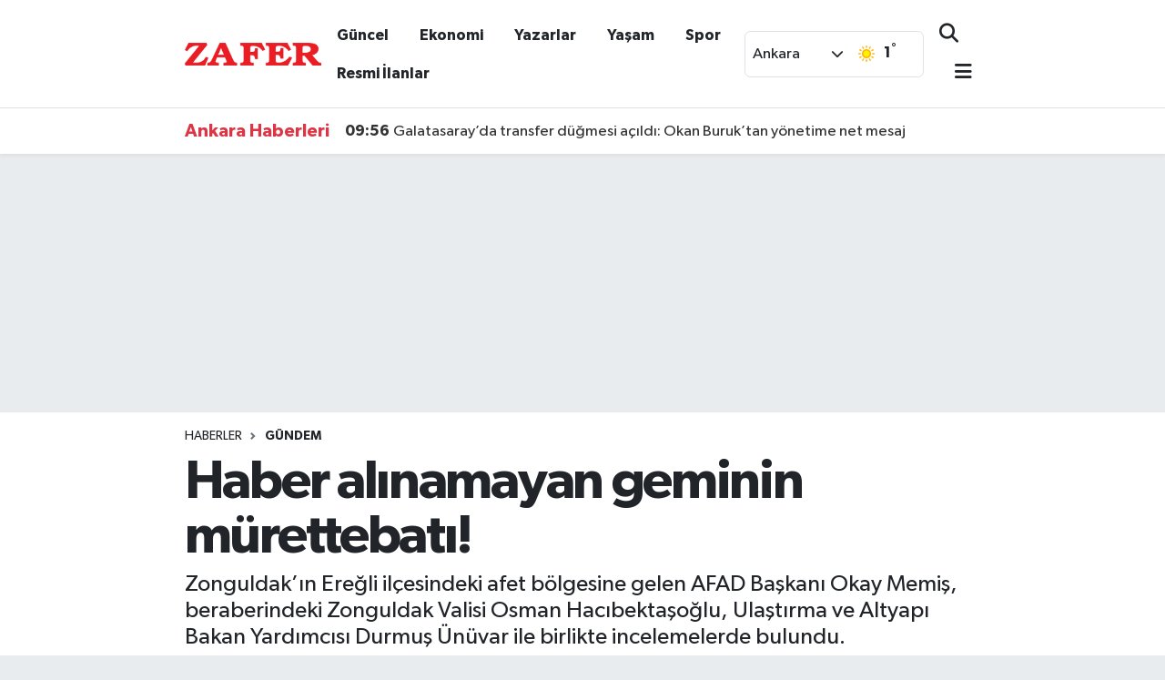

--- FILE ---
content_type: text/html; charset=UTF-8
request_url: https://zafergazetesi.org/haber/17788388/haber-alinamayan-geminin-murettebati
body_size: 33567
content:
<!DOCTYPE html>
<html lang="tr" data-theme="flow">
<head>

    <meta charset="utf-8">
<title>Haber alınamayan geminin mürettebatı! - Son Dakika Ankara Haberleri</title>
<meta name="description" content="Zonguldak’ın Ereğli ilçesindeki afet bölgesine gelen AFAD Başkanı Okay Memiş, beraberindeki Zonguldak Valisi Osman Hacıbektaşoğlu, Ulaştırma ve Altyapı Bakan Yardımcısı Durmuş Ünüvar ile birlikte incelemelerde bulundu.">
<link rel="canonical" href="https://zafergazetesi.org/haber/17788388/haber-alinamayan-geminin-murettebati">
<meta name="viewport" content="width=device-width,initial-scale=1">
<meta name="X-UA-Compatible" content="IE=edge">
<meta name="robots" content="noindex, nofollow">
<meta name="theme-color" content="#ea1c24">
<meta name="title" content="Haber alınamayan geminin mürettebatı!">
<meta name="articleSection" content="news">
<meta name="datePublished" content="2023-11-20T21:11:00+03:00">
<meta name="dateModified" content="2023-11-20T21:12:48+03:00">
<meta name="articleAuthor" content="Demirören Haber Ajansı">
<meta name="author" content="Demirören Haber Ajansı">
<link rel="amphtml" href="https://zafergazetesi.org/haber-alinamayan-geminin-murettebati/amp">
<meta property="og:site_name" content="Son Dakika Ankara Haberleri - Zafer Gazetesi">
<meta property="og:title" content="Haber alınamayan geminin mürettebatı!">
<meta property="og:description" content="Zonguldak’ın Ereğli ilçesindeki afet bölgesine gelen AFAD Başkanı Okay Memiş, beraberindeki Zonguldak Valisi Osman Hacıbektaşoğlu, Ulaştırma ve Altyapı Bakan Yardımcısı Durmuş Ünüvar ile birlikte incelemelerde bulundu.">
<meta property="og:url" content="https://zafergazetesi.org/haber/17788388/haber-alinamayan-geminin-murettebati">
<meta property="og:image" content="https://zafergazetesiorg.teimg.com/zafergazetesi-org/sites/2023/11/20/179234867-1700503807-1700503898.jpg">
<meta property="og:type" content="article">
<meta property="og:article:published_time" content="2023-11-20T21:11:00+03:00">
<meta property="og:article:modified_time" content="2023-11-20T21:12:48+03:00">
<meta name="twitter:card" content="summary_large_image">
<meta name="twitter:site" content="@zafergazetesi06">
<meta name="twitter:title" content="Haber alınamayan geminin mürettebatı!">
<meta name="twitter:description" content="Zonguldak’ın Ereğli ilçesindeki afet bölgesine gelen AFAD Başkanı Okay Memiş, beraberindeki Zonguldak Valisi Osman Hacıbektaşoğlu, Ulaştırma ve Altyapı Bakan Yardımcısı Durmuş Ünüvar ile birlikte incelemelerde bulundu.">
<meta name="twitter:image" content="https://zafergazetesiorg.teimg.com/zafergazetesi-org/sites/2023/11/20/179234867-1700503807-1700503898.jpg">
<meta name="twitter:url" content="https://zafergazetesi.org/haber/17788388/haber-alinamayan-geminin-murettebati">
<link rel="shortcut icon" type="image/x-icon" href="https://zafergazetesiorg.teimg.com/zafergazetesi-org/uploads/2025/03/favicon-1.webp">
<link rel="manifest" href="https://zafergazetesi.org/manifest.json?v=6.6.4" />
<link rel="preload" href="https://static.tebilisim.com/flow/assets/css/font-awesome/fa-solid-900.woff2" as="font" type="font/woff2" crossorigin />
<link rel="preload" href="https://static.tebilisim.com/flow/assets/css/font-awesome/fa-brands-400.woff2" as="font" type="font/woff2" crossorigin />
<link rel="preload" href="https://static.tebilisim.com/flow/assets/css/weather-icons/font/weathericons-regular-webfont.woff2" as="font" type="font/woff2" crossorigin />
<link rel="preload" href="https://static.tebilisim.com/flow/vendor/te/fonts/gibson/Gibson-Bold.woff2" as="font" type="font/woff2" crossorigin />
<link rel="preload" href="https://static.tebilisim.com/flow/vendor/te/fonts/gibson/Gibson-BoldItalic.woff2" as="font" type="font/woff2" crossorigin />
<link rel="preload" href="https://static.tebilisim.com/flow/vendor/te/fonts/gibson/Gibson-Italic.woff2" as="font" type="font/woff2" crossorigin />
<link rel="preload" href="https://static.tebilisim.com/flow/vendor/te/fonts/gibson/Gibson-Light.woff2" as="font" type="font/woff2" crossorigin />
<link rel="preload" href="https://static.tebilisim.com/flow/vendor/te/fonts/gibson/Gibson-LightItalic.woff2" as="font" type="font/woff2" crossorigin />
<link rel="preload" href="https://static.tebilisim.com/flow/vendor/te/fonts/gibson/Gibson-SemiBold.woff2" as="font" type="font/woff2" crossorigin />
<link rel="preload" href="https://static.tebilisim.com/flow/vendor/te/fonts/gibson/Gibson-SemiBoldItalic.woff2" as="font" type="font/woff2" crossorigin />
<link rel="preload" href="https://static.tebilisim.com/flow/vendor/te/fonts/gibson/Gibson.woff2" as="font" type="font/woff2" crossorigin />


<link rel="preload" as="style" href="https://static.tebilisim.com/flow/vendor/te/fonts/gibson.css?v=6.6.4">
<link rel="stylesheet" href="https://static.tebilisim.com/flow/vendor/te/fonts/gibson.css?v=6.6.4">

<style>:root {
        --te-link-color: #333;
        --te-link-hover-color: #000;
        --te-font: "Gibson";
        --te-secondary-font: "Gibson";
        --te-h1-font-size: 60px;
        --te-color: #ea1c24;
        --te-hover-color: #ea1c24;
        --mm-ocd-width: 85%!important; /*  Mobil Menü Genişliği */
        --swiper-theme-color: var(--te-color)!important;
        --header-13-color: #ffc107;
    }</style><link rel="preload" as="style" href="https://static.tebilisim.com/flow/assets/vendor/bootstrap/css/bootstrap.min.css?v=6.6.4">
<link rel="stylesheet" href="https://static.tebilisim.com/flow/assets/vendor/bootstrap/css/bootstrap.min.css?v=6.6.4">
<link rel="preload" as="style" href="https://static.tebilisim.com/flow/assets/css/app6.6.4.min.css">
<link rel="stylesheet" href="https://static.tebilisim.com/flow/assets/css/app6.6.4.min.css">



<script type="application/ld+json">{"@context":"https:\/\/schema.org","@type":"WebSite","url":"https:\/\/zafergazetesi.org","potentialAction":{"@type":"SearchAction","target":"https:\/\/zafergazetesi.org\/arama?q={query}","query-input":"required name=query"}}</script>

<script type="application/ld+json">{"@context":"https://schema.org","@type":"NewsMediaOrganization","url":"https://zafergazetesi.org","name":"Zafer Gazetesi","logo":"https://zafergazetesiorg.teimg.com/zafergazetesi-org/uploads/2025/03/desktop-1.webp","sameAs":["https://www.facebook.com/61571869431789","https://www.twitter.com/zafergazetesi06","https://www.youtube.com/@ZaferGazetesi-1923","https://www.instagram.com/zafer.gazetesi"]}</script>

<script type="application/ld+json">{"@context":"https:\/\/schema.org","@graph":[{"@type":"SiteNavigationElement","name":"Ana Sayfa","url":"https:\/\/zafergazetesi.org","@id":"https:\/\/zafergazetesi.org"},{"@type":"SiteNavigationElement","name":"Haber","url":"https:\/\/zafergazetesi.org\/haber","@id":"https:\/\/zafergazetesi.org\/haber"},{"@type":"SiteNavigationElement","name":"D\u00fcnya","url":"https:\/\/zafergazetesi.org\/dunya","@id":"https:\/\/zafergazetesi.org\/dunya"},{"@type":"SiteNavigationElement","name":"Spor","url":"https:\/\/zafergazetesi.org\/spor","@id":"https:\/\/zafergazetesi.org\/spor"},{"@type":"SiteNavigationElement","name":"Ya\u015fam","url":"https:\/\/zafergazetesi.org\/yasam","@id":"https:\/\/zafergazetesi.org\/yasam"},{"@type":"SiteNavigationElement","name":"Siyaset","url":"https:\/\/zafergazetesi.org\/siyaset","@id":"https:\/\/zafergazetesi.org\/siyaset"},{"@type":"SiteNavigationElement","name":"E\u011fitim","url":"https:\/\/zafergazetesi.org\/egitim","@id":"https:\/\/zafergazetesi.org\/egitim"},{"@type":"SiteNavigationElement","name":"Teknoloji","url":"https:\/\/zafergazetesi.org\/teknoloji","@id":"https:\/\/zafergazetesi.org\/teknoloji"},{"@type":"SiteNavigationElement","name":"Sa\u011fl\u0131k","url":"https:\/\/zafergazetesi.org\/saglik","@id":"https:\/\/zafergazetesi.org\/saglik"},{"@type":"SiteNavigationElement","name":"Magazin","url":"https:\/\/zafergazetesi.org\/magazin","@id":"https:\/\/zafergazetesi.org\/magazin"},{"@type":"SiteNavigationElement","name":"Ekonomi","url":"https:\/\/zafergazetesi.org\/ekonomi","@id":"https:\/\/zafergazetesi.org\/ekonomi"},{"@type":"SiteNavigationElement","name":"Seri \u0130lan","url":"https:\/\/zafergazetesi.org\/seri-ilan","@id":"https:\/\/zafergazetesi.org\/seri-ilan"},{"@type":"SiteNavigationElement","name":"Emlak","url":"https:\/\/zafergazetesi.org\/emlak","@id":"https:\/\/zafergazetesi.org\/emlak"},{"@type":"SiteNavigationElement","name":"Vas\u0131ta","url":"https:\/\/zafergazetesi.org\/vasita","@id":"https:\/\/zafergazetesi.org\/vasita"},{"@type":"SiteNavigationElement","name":"Eleman","url":"https:\/\/zafergazetesi.org\/eleman","@id":"https:\/\/zafergazetesi.org\/eleman"},{"@type":"SiteNavigationElement","name":"Di\u011fer","url":"https:\/\/zafergazetesi.org\/diger","@id":"https:\/\/zafergazetesi.org\/diger"},{"@type":"SiteNavigationElement","name":"G\u00fcncel","url":"https:\/\/zafergazetesi.org\/guncel","@id":"https:\/\/zafergazetesi.org\/guncel"},{"@type":"SiteNavigationElement","name":"Resmi \u0130lanlar","url":"https:\/\/zafergazetesi.org\/resmi-ilanlar","@id":"https:\/\/zafergazetesi.org\/resmi-ilanlar"},{"@type":"SiteNavigationElement","name":"K\u00fclt\u00fcr & Sanat","url":"https:\/\/zafergazetesi.org\/kultur-sanat","@id":"https:\/\/zafergazetesi.org\/kultur-sanat"},{"@type":"SiteNavigationElement","name":"Asayi\u015f","url":"https:\/\/zafergazetesi.org\/asayis","@id":"https:\/\/zafergazetesi.org\/asayis"},{"@type":"SiteNavigationElement","name":"Astroloji & Bur\u00e7lar","url":"https:\/\/zafergazetesi.org\/astroloji-burclar","@id":"https:\/\/zafergazetesi.org\/astroloji-burclar"},{"@type":"SiteNavigationElement","name":"\u00c7evre","url":"https:\/\/zafergazetesi.org\/cevre","@id":"https:\/\/zafergazetesi.org\/cevre"},{"@type":"SiteNavigationElement","name":"Bilim & Teknoloji","url":"https:\/\/zafergazetesi.org\/bilim-teknoloji","@id":"https:\/\/zafergazetesi.org\/bilim-teknoloji"},{"@type":"SiteNavigationElement","name":"Tarih","url":"https:\/\/zafergazetesi.org\/tarih","@id":"https:\/\/zafergazetesi.org\/tarih"},{"@type":"SiteNavigationElement","name":"G\u00fcndem","url":"https:\/\/zafergazetesi.org\/gundem","@id":"https:\/\/zafergazetesi.org\/gundem"},{"@type":"SiteNavigationElement","name":"Ke\u015ffet","url":"https:\/\/zafergazetesi.org\/kesfet","@id":"https:\/\/zafergazetesi.org\/kesfet"},{"@type":"SiteNavigationElement","name":"Gurme","url":"https:\/\/zafergazetesi.org\/gurme","@id":"https:\/\/zafergazetesi.org\/gurme"},{"@type":"SiteNavigationElement","name":"Biyografi","url":"https:\/\/zafergazetesi.org\/biyografi","@id":"https:\/\/zafergazetesi.org\/biyografi"},{"@type":"SiteNavigationElement","name":"\u0130l\u00e7e Haberlerimiz","url":"https:\/\/zafergazetesi.org\/ilce-haberlerimiz","@id":"https:\/\/zafergazetesi.org\/ilce-haberlerimiz"},{"@type":"SiteNavigationElement","name":"Sokak Hayvanlar\u0131n\u0131 Sahiplendirme \u0130lanlar\u0131","url":"https:\/\/zafergazetesi.org\/sokak-hayvanlarini-sahiplendirme-ilanlari","@id":"https:\/\/zafergazetesi.org\/sokak-hayvanlarini-sahiplendirme-ilanlari"},{"@type":"SiteNavigationElement","name":"Genel","url":"https:\/\/zafergazetesi.org\/genel","@id":"https:\/\/zafergazetesi.org\/genel"},{"@type":"SiteNavigationElement","name":"G\u00fcvenlik","url":"https:\/\/zafergazetesi.org\/guvenlik","@id":"https:\/\/zafergazetesi.org\/guvenlik"},{"@type":"SiteNavigationElement","name":"Politika","url":"https:\/\/zafergazetesi.org\/politika","@id":"https:\/\/zafergazetesi.org\/politika"},{"@type":"SiteNavigationElement","name":"D\u0131\u015f haberler","url":"https:\/\/zafergazetesi.org\/dis-haberler","@id":"https:\/\/zafergazetesi.org\/dis-haberler"},{"@type":"SiteNavigationElement","name":"Istanbul","url":"https:\/\/zafergazetesi.org\/istanbul","@id":"https:\/\/zafergazetesi.org\/istanbul"},{"@type":"SiteNavigationElement","name":"Fla\u015f haber","url":"https:\/\/zafergazetesi.org\/flas-haber","@id":"https:\/\/zafergazetesi.org\/flas-haber"},{"@type":"SiteNavigationElement","name":"Yurt","url":"https:\/\/zafergazetesi.org\/yurt","@id":"https:\/\/zafergazetesi.org\/yurt"},{"@type":"SiteNavigationElement","name":"Manisa","url":"https:\/\/zafergazetesi.org\/manisa","@id":"https:\/\/zafergazetesi.org\/manisa"},{"@type":"SiteNavigationElement","name":"Yalova","url":"https:\/\/zafergazetesi.org\/yalova","@id":"https:\/\/zafergazetesi.org\/yalova"},{"@type":"SiteNavigationElement","name":"\u015e\u0131rnak","url":"https:\/\/zafergazetesi.org\/sirnak","@id":"https:\/\/zafergazetesi.org\/sirnak"},{"@type":"SiteNavigationElement","name":"Elaz\u0131\u011f","url":"https:\/\/zafergazetesi.org\/elazig","@id":"https:\/\/zafergazetesi.org\/elazig"},{"@type":"SiteNavigationElement","name":"Mu\u011fla","url":"https:\/\/zafergazetesi.org\/mugla","@id":"https:\/\/zafergazetesi.org\/mugla"},{"@type":"SiteNavigationElement","name":"Madrid","url":"https:\/\/zafergazetesi.org\/madrid","@id":"https:\/\/zafergazetesi.org\/madrid"},{"@type":"SiteNavigationElement","name":"Konya","url":"https:\/\/zafergazetesi.org\/konya","@id":"https:\/\/zafergazetesi.org\/konya"},{"@type":"SiteNavigationElement","name":"Adana","url":"https:\/\/zafergazetesi.org\/adana","@id":"https:\/\/zafergazetesi.org\/adana"},{"@type":"SiteNavigationElement","name":"Sivas","url":"https:\/\/zafergazetesi.org\/sivas","@id":"https:\/\/zafergazetesi.org\/sivas"},{"@type":"SiteNavigationElement","name":"Peking","url":"https:\/\/zafergazetesi.org\/peking","@id":"https:\/\/zafergazetesi.org\/peking"},{"@type":"SiteNavigationElement","name":"Ankara","url":"https:\/\/zafergazetesi.org\/ankara","@id":"https:\/\/zafergazetesi.org\/ankara"},{"@type":"SiteNavigationElement","name":"Kahramanmara\u015f","url":"https:\/\/zafergazetesi.org\/kahramanmaras","@id":"https:\/\/zafergazetesi.org\/kahramanmaras"},{"@type":"SiteNavigationElement","name":"\u0130zmir","url":"https:\/\/zafergazetesi.org\/izmir","@id":"https:\/\/zafergazetesi.org\/izmir"},{"@type":"SiteNavigationElement","name":"Ad\u0131yaman","url":"https:\/\/zafergazetesi.org\/adiyaman","@id":"https:\/\/zafergazetesi.org\/adiyaman"},{"@type":"SiteNavigationElement","name":"Bursa","url":"https:\/\/zafergazetesi.org\/bursa","@id":"https:\/\/zafergazetesi.org\/bursa"},{"@type":"SiteNavigationElement","name":"Antalya","url":"https:\/\/zafergazetesi.org\/antalya","@id":"https:\/\/zafergazetesi.org\/antalya"},{"@type":"SiteNavigationElement","name":"Baki","url":"https:\/\/zafergazetesi.org\/baki","@id":"https:\/\/zafergazetesi.org\/baki"},{"@type":"SiteNavigationElement","name":"Denizli","url":"https:\/\/zafergazetesi.org\/denizli","@id":"https:\/\/zafergazetesi.org\/denizli"},{"@type":"SiteNavigationElement","name":"Karab\u00fck","url":"https:\/\/zafergazetesi.org\/karabuk","@id":"https:\/\/zafergazetesi.org\/karabuk"},{"@type":"SiteNavigationElement","name":"Edirne","url":"https:\/\/zafergazetesi.org\/edirne","@id":"https:\/\/zafergazetesi.org\/edirne"},{"@type":"SiteNavigationElement","name":"Diyarbak\u0131r","url":"https:\/\/zafergazetesi.org\/diyarbakir","@id":"https:\/\/zafergazetesi.org\/diyarbakir"},{"@type":"SiteNavigationElement","name":"Sakarya","url":"https:\/\/zafergazetesi.org\/sakarya","@id":"https:\/\/zafergazetesi.org\/sakarya"},{"@type":"SiteNavigationElement","name":"Hatay","url":"https:\/\/zafergazetesi.org\/hatay","@id":"https:\/\/zafergazetesi.org\/hatay"},{"@type":"SiteNavigationElement","name":"Bilim","url":"https:\/\/zafergazetesi.org\/bilim","@id":"https:\/\/zafergazetesi.org\/bilim"},{"@type":"SiteNavigationElement","name":"Zonguldak","url":"https:\/\/zafergazetesi.org\/zonguldak","@id":"https:\/\/zafergazetesi.org\/zonguldak"},{"@type":"SiteNavigationElement","name":"Gaziantep","url":"https:\/\/zafergazetesi.org\/gaziantep","@id":"https:\/\/zafergazetesi.org\/gaziantep"},{"@type":"SiteNavigationElement","name":"Samsun","url":"https:\/\/zafergazetesi.org\/samsun","@id":"https:\/\/zafergazetesi.org\/samsun"},{"@type":"SiteNavigationElement","name":"Nev\u015fehir","url":"https:\/\/zafergazetesi.org\/nevsehir","@id":"https:\/\/zafergazetesi.org\/nevsehir"},{"@type":"SiteNavigationElement","name":"Kocaeli","url":"https:\/\/zafergazetesi.org\/kocaeli","@id":"https:\/\/zafergazetesi.org\/kocaeli"},{"@type":"SiteNavigationElement","name":"Corum","url":"https:\/\/zafergazetesi.org\/corum","@id":"https:\/\/zafergazetesi.org\/corum"},{"@type":"SiteNavigationElement","name":"Burdur","url":"https:\/\/zafergazetesi.org\/burdur","@id":"https:\/\/zafergazetesi.org\/burdur"},{"@type":"SiteNavigationElement","name":"Antalija","url":"https:\/\/zafergazetesi.org\/antalija","@id":"https:\/\/zafergazetesi.org\/antalija"},{"@type":"SiteNavigationElement","name":"Tbmm","url":"https:\/\/zafergazetesi.org\/tbmm","@id":"https:\/\/zafergazetesi.org\/tbmm"},{"@type":"SiteNavigationElement","name":"Eski\u0161ehir","url":"https:\/\/zafergazetesi.org\/eskisehir","@id":"https:\/\/zafergazetesi.org\/eskisehir"},{"@type":"SiteNavigationElement","name":"\u0130\u015f d\u00fcnyas\u0131","url":"https:\/\/zafergazetesi.org\/is-dunyasi","@id":"https:\/\/zafergazetesi.org\/is-dunyasi"},{"@type":"SiteNavigationElement","name":"Tokat","url":"https:\/\/zafergazetesi.org\/tokat","@id":"https:\/\/zafergazetesi.org\/tokat"},{"@type":"SiteNavigationElement","name":"Bitlis","url":"https:\/\/zafergazetesi.org\/bitlis","@id":"https:\/\/zafergazetesi.org\/bitlis"},{"@type":"SiteNavigationElement","name":"Vatikan","url":"https:\/\/zafergazetesi.org\/vatikan","@id":"https:\/\/zafergazetesi.org\/vatikan"},{"@type":"SiteNavigationElement","name":"Osmaniye","url":"https:\/\/zafergazetesi.org\/osmaniye","@id":"https:\/\/zafergazetesi.org\/osmaniye"},{"@type":"SiteNavigationElement","name":"Bal\u0131kesir","url":"https:\/\/zafergazetesi.org\/balikesir","@id":"https:\/\/zafergazetesi.org\/balikesir"},{"@type":"SiteNavigationElement","name":"\u015eanl\u0131urfa","url":"https:\/\/zafergazetesi.org\/sanliurfa","@id":"https:\/\/zafergazetesi.org\/sanliurfa"},{"@type":"SiteNavigationElement","name":"Kayseri","url":"https:\/\/zafergazetesi.org\/kayseri","@id":"https:\/\/zafergazetesi.org\/kayseri"},{"@type":"SiteNavigationElement","name":"Erzincan","url":"https:\/\/zafergazetesi.org\/erzincan","@id":"https:\/\/zafergazetesi.org\/erzincan"},{"@type":"SiteNavigationElement","name":"Yozgat","url":"https:\/\/zafergazetesi.org\/yozgat","@id":"https:\/\/zafergazetesi.org\/yozgat"},{"@type":"SiteNavigationElement","name":"Aksaray","url":"https:\/\/zafergazetesi.org\/aksaray","@id":"https:\/\/zafergazetesi.org\/aksaray"},{"@type":"SiteNavigationElement","name":"Ayd\u0131n","url":"https:\/\/zafergazetesi.org\/aydin","@id":"https:\/\/zafergazetesi.org\/aydin"},{"@type":"SiteNavigationElement","name":"\u00c7anakkale","url":"https:\/\/zafergazetesi.org\/canakkale","@id":"https:\/\/zafergazetesi.org\/canakkale"},{"@type":"SiteNavigationElement","name":"I\u011fd\u0131r","url":"https:\/\/zafergazetesi.org\/igdir","@id":"https:\/\/zafergazetesi.org\/igdir"},{"@type":"SiteNavigationElement","name":"Ni\u011fde","url":"https:\/\/zafergazetesi.org\/nigde","@id":"https:\/\/zafergazetesi.org\/nigde"},{"@type":"SiteNavigationElement","name":"Ta\u015fkent","url":"https:\/\/zafergazetesi.org\/taskent","@id":"https:\/\/zafergazetesi.org\/taskent"},{"@type":"SiteNavigationElement","name":"Trabzon","url":"https:\/\/zafergazetesi.org\/trabzon","@id":"https:\/\/zafergazetesi.org\/trabzon"},{"@type":"SiteNavigationElement","name":"Tekirda\u011f","url":"https:\/\/zafergazetesi.org\/tekirdag","@id":"https:\/\/zafergazetesi.org\/tekirdag"},{"@type":"SiteNavigationElement","name":"Mersin","url":"https:\/\/zafergazetesi.org\/mersin","@id":"https:\/\/zafergazetesi.org\/mersin"},{"@type":"SiteNavigationElement","name":"Hakkari","url":"https:\/\/zafergazetesi.org\/hakkari","@id":"https:\/\/zafergazetesi.org\/hakkari"},{"@type":"SiteNavigationElement","name":"Akyurt Son Dakika Haberleri","url":"https:\/\/zafergazetesi.org\/akyurt-son-dakika-haberleri","@id":"https:\/\/zafergazetesi.org\/akyurt-son-dakika-haberleri"},{"@type":"SiteNavigationElement","name":"Alt\u0131nda\u011f Son Dakika Haberleri","url":"https:\/\/zafergazetesi.org\/altindag-son-dakika-haberleri","@id":"https:\/\/zafergazetesi.org\/altindag-son-dakika-haberleri"},{"@type":"SiteNavigationElement","name":"Aya\u015f Son Dakika Haberleri","url":"https:\/\/zafergazetesi.org\/ayas-son-dakika-haberleri","@id":"https:\/\/zafergazetesi.org\/ayas-son-dakika-haberleri"},{"@type":"SiteNavigationElement","name":"Bala Son Dakika Haberleri","url":"https:\/\/zafergazetesi.org\/bala-son-dakika-haberleri","@id":"https:\/\/zafergazetesi.org\/bala-son-dakika-haberleri"},{"@type":"SiteNavigationElement","name":"Beypazar\u0131 Son Dakika Haberleri","url":"https:\/\/zafergazetesi.org\/beypazari-son-dakika-haberleri","@id":"https:\/\/zafergazetesi.org\/beypazari-son-dakika-haberleri"},{"@type":"SiteNavigationElement","name":"\u00c7aml\u0131dere Son Dakika Haberleri","url":"https:\/\/zafergazetesi.org\/camlidere-son-dakika-haberleri","@id":"https:\/\/zafergazetesi.org\/camlidere-son-dakika-haberleri"},{"@type":"SiteNavigationElement","name":"\u00c7ankaya Son Dakika Haberleri","url":"https:\/\/zafergazetesi.org\/cankaya-son-dakika-haberleri","@id":"https:\/\/zafergazetesi.org\/cankaya-son-dakika-haberleri"},{"@type":"SiteNavigationElement","name":"\u00c7ubuk Son Dakika Haberleri","url":"https:\/\/zafergazetesi.org\/cubuk-son-dakika-haberleri","@id":"https:\/\/zafergazetesi.org\/cubuk-son-dakika-haberleri"},{"@type":"SiteNavigationElement","name":"Elmada\u011f Son Dakika Haberleri","url":"https:\/\/zafergazetesi.org\/elmadag-son-dakika-haberleri","@id":"https:\/\/zafergazetesi.org\/elmadag-son-dakika-haberleri"},{"@type":"SiteNavigationElement","name":"Etimesgut Son Dakika Haberleri","url":"https:\/\/zafergazetesi.org\/etimesgut-son-dakika-haberleri","@id":"https:\/\/zafergazetesi.org\/etimesgut-son-dakika-haberleri"},{"@type":"SiteNavigationElement","name":"Evren Son Dakika Haberleri","url":"https:\/\/zafergazetesi.org\/evren-son-dakika-haberleri","@id":"https:\/\/zafergazetesi.org\/evren-son-dakika-haberleri"},{"@type":"SiteNavigationElement","name":"G\u00f6lba\u015f\u0131 Son Dakika Haberleri","url":"https:\/\/zafergazetesi.org\/golbasi-son-dakika-haberleri","@id":"https:\/\/zafergazetesi.org\/golbasi-son-dakika-haberleri"},{"@type":"SiteNavigationElement","name":"G\u00fcd\u00fcl Son Dakika Haberleri","url":"https:\/\/zafergazetesi.org\/gudul-son-dakika-haberleri","@id":"https:\/\/zafergazetesi.org\/gudul-son-dakika-haberleri"},{"@type":"SiteNavigationElement","name":"Haymana Son Dakika Haberleri","url":"https:\/\/zafergazetesi.org\/haymana-son-dakika-haberleri","@id":"https:\/\/zafergazetesi.org\/haymana-son-dakika-haberleri"},{"@type":"SiteNavigationElement","name":"Kahramankazan Son Dakika Haberleri","url":"https:\/\/zafergazetesi.org\/kahramankazan-son-dakika-haberleri","@id":"https:\/\/zafergazetesi.org\/kahramankazan-son-dakika-haberleri"},{"@type":"SiteNavigationElement","name":"Kalecik Son Dakika Haberleri","url":"https:\/\/zafergazetesi.org\/kalecik-son-dakika-haberleri","@id":"https:\/\/zafergazetesi.org\/kalecik-son-dakika-haberleri"},{"@type":"SiteNavigationElement","name":"Ke\u00e7i\u00f6ren Son Dakika Haberleri","url":"https:\/\/zafergazetesi.org\/kecioren-son-dakika-haberleri","@id":"https:\/\/zafergazetesi.org\/kecioren-son-dakika-haberleri"},{"@type":"SiteNavigationElement","name":"Mamak Son Dakika Haberleri","url":"https:\/\/zafergazetesi.org\/mamak-son-dakika-haberleri","@id":"https:\/\/zafergazetesi.org\/mamak-son-dakika-haberleri"},{"@type":"SiteNavigationElement","name":"Nall\u0131han Son Dakika Haberleri","url":"https:\/\/zafergazetesi.org\/nallihan-son-dakika-haberleri","@id":"https:\/\/zafergazetesi.org\/nallihan-son-dakika-haberleri"},{"@type":"SiteNavigationElement","name":"Polatl\u0131 Son Dakika Haberleri","url":"https:\/\/zafergazetesi.org\/polatli-son-dakika-haberleri","@id":"https:\/\/zafergazetesi.org\/polatli-son-dakika-haberleri"},{"@type":"SiteNavigationElement","name":"Sincan Son Dakika Haberleri","url":"https:\/\/zafergazetesi.org\/sincan-son-dakika-haberleri","@id":"https:\/\/zafergazetesi.org\/sincan-son-dakika-haberleri"},{"@type":"SiteNavigationElement","name":"\u015eerefliko\u00e7hisar Son Dakika Haberleri","url":"https:\/\/zafergazetesi.org\/sereflikochisar-son-dakika-haberleri","@id":"https:\/\/zafergazetesi.org\/sereflikochisar-son-dakika-haberleri"},{"@type":"SiteNavigationElement","name":"Yenimahalle Son Dakika Haberleri","url":"https:\/\/zafergazetesi.org\/yenimahalle-son-dakika-haberleri","@id":"https:\/\/zafergazetesi.org\/yenimahalle-son-dakika-haberleri"},{"@type":"SiteNavigationElement","name":"K\u0131z\u0131lcahamam Son Dakika Haberleri","url":"https:\/\/zafergazetesi.org\/kizilcahamam-son-dakika-haberleri","@id":"https:\/\/zafergazetesi.org\/kizilcahamam-son-dakika-haberleri"},{"@type":"SiteNavigationElement","name":"Pursaklar Son Dakika Haberleri","url":"https:\/\/zafergazetesi.org\/pursaklar-son-dakika-haberleri","@id":"https:\/\/zafergazetesi.org\/pursaklar-son-dakika-haberleri"},{"@type":"SiteNavigationElement","name":"Amasya","url":"https:\/\/zafergazetesi.org\/amasya","@id":"https:\/\/zafergazetesi.org\/amasya"},{"@type":"SiteNavigationElement","name":"Rize","url":"https:\/\/zafergazetesi.org\/rize","@id":"https:\/\/zafergazetesi.org\/rize"},{"@type":"SiteNavigationElement","name":"Van","url":"https:\/\/zafergazetesi.org\/van","@id":"https:\/\/zafergazetesi.org\/van"},{"@type":"SiteNavigationElement","name":"Giresun","url":"https:\/\/zafergazetesi.org\/giresun","@id":"https:\/\/zafergazetesi.org\/giresun"},{"@type":"SiteNavigationElement","name":"London","url":"https:\/\/zafergazetesi.org\/london","@id":"https:\/\/zafergazetesi.org\/london"},{"@type":"SiteNavigationElement","name":"Roma","url":"https:\/\/zafergazetesi.org\/roma","@id":"https:\/\/zafergazetesi.org\/roma"},{"@type":"SiteNavigationElement","name":"Erzurum","url":"https:\/\/zafergazetesi.org\/erzurum","@id":"https:\/\/zafergazetesi.org\/erzurum"},{"@type":"SiteNavigationElement","name":"Ordu","url":"https:\/\/zafergazetesi.org\/ordu","@id":"https:\/\/zafergazetesi.org\/ordu"},{"@type":"SiteNavigationElement","name":"Artvin","url":"https:\/\/zafergazetesi.org\/artvin","@id":"https:\/\/zafergazetesi.org\/artvin"},{"@type":"SiteNavigationElement","name":"Malatya","url":"https:\/\/zafergazetesi.org\/malatya","@id":"https:\/\/zafergazetesi.org\/malatya"},{"@type":"SiteNavigationElement","name":"\u010cankiri","url":"https:\/\/zafergazetesi.org\/cankiri","@id":"https:\/\/zafergazetesi.org\/cankiri"},{"@type":"SiteNavigationElement","name":"Nikozija","url":"https:\/\/zafergazetesi.org\/nikozija","@id":"https:\/\/zafergazetesi.org\/nikozija"},{"@type":"SiteNavigationElement","name":"G\u00fcm\u00fc\u015fhane","url":"https:\/\/zafergazetesi.org\/gumushane","@id":"https:\/\/zafergazetesi.org\/gumushane"},{"@type":"SiteNavigationElement","name":"Isparta","url":"https:\/\/zafergazetesi.org\/isparta","@id":"https:\/\/zafergazetesi.org\/isparta"},{"@type":"SiteNavigationElement","name":"Bayburt","url":"https:\/\/zafergazetesi.org\/bayburt","@id":"https:\/\/zafergazetesi.org\/bayburt"},{"@type":"SiteNavigationElement","name":"D\u00fczce","url":"https:\/\/zafergazetesi.org\/duzce","@id":"https:\/\/zafergazetesi.org\/duzce"},{"@type":"SiteNavigationElement","name":"Mu\u015f","url":"https:\/\/zafergazetesi.org\/mus","@id":"https:\/\/zafergazetesi.org\/mus"},{"@type":"SiteNavigationElement","name":"Bolivar","url":"https:\/\/zafergazetesi.org\/bolivar","@id":"https:\/\/zafergazetesi.org\/bolivar"},{"@type":"SiteNavigationElement","name":"K\u0131rklareli","url":"https:\/\/zafergazetesi.org\/kirklareli","@id":"https:\/\/zafergazetesi.org\/kirklareli"},{"@type":"SiteNavigationElement","name":"New york","url":"https:\/\/zafergazetesi.org\/new-york","@id":"https:\/\/zafergazetesi.org\/new-york"},{"@type":"SiteNavigationElement","name":"Moskva","url":"https:\/\/zafergazetesi.org\/moskva","@id":"https:\/\/zafergazetesi.org\/moskva"},{"@type":"SiteNavigationElement","name":"Karaman","url":"https:\/\/zafergazetesi.org\/karaman","@id":"https:\/\/zafergazetesi.org\/karaman"},{"@type":"SiteNavigationElement","name":"Kastamonu","url":"https:\/\/zafergazetesi.org\/kastamonu","@id":"https:\/\/zafergazetesi.org\/kastamonu"},{"@type":"SiteNavigationElement","name":"K\u0131r\u015fehir","url":"https:\/\/zafergazetesi.org\/kirsehir","@id":"https:\/\/zafergazetesi.org\/kirsehir"},{"@type":"SiteNavigationElement","name":"Ile-de-france","url":"https:\/\/zafergazetesi.org\/ile-de-france","@id":"https:\/\/zafergazetesi.org\/ile-de-france"},{"@type":"SiteNavigationElement","name":"Batman","url":"https:\/\/zafergazetesi.org\/batman","@id":"https:\/\/zafergazetesi.org\/batman"},{"@type":"SiteNavigationElement","name":"Kars","url":"https:\/\/zafergazetesi.org\/kars","@id":"https:\/\/zafergazetesi.org\/kars"},{"@type":"SiteNavigationElement","name":"B\u00f6lge","url":"https:\/\/zafergazetesi.org\/bolge","@id":"https:\/\/zafergazetesi.org\/bolge"},{"@type":"SiteNavigationElement","name":"Mardin","url":"https:\/\/zafergazetesi.org\/mardin","@id":"https:\/\/zafergazetesi.org\/mardin"},{"@type":"SiteNavigationElement","name":"Sudan","url":"https:\/\/zafergazetesi.org\/sudan","@id":"https:\/\/zafergazetesi.org\/sudan"},{"@type":"SiteNavigationElement","name":"Brussels","url":"https:\/\/zafergazetesi.org\/brussels","@id":"https:\/\/zafergazetesi.org\/brussels"},{"@type":"SiteNavigationElement","name":"U\u015fak","url":"https:\/\/zafergazetesi.org\/usak","@id":"https:\/\/zafergazetesi.org\/usak"},{"@type":"SiteNavigationElement","name":"Kijev","url":"https:\/\/zafergazetesi.org\/kijev","@id":"https:\/\/zafergazetesi.org\/kijev"},{"@type":"SiteNavigationElement","name":"Kod\u017eaeli","url":"https:\/\/zafergazetesi.org\/kodzaeli","@id":"https:\/\/zafergazetesi.org\/kodzaeli"},{"@type":"SiteNavigationElement","name":"Bing\u00f6l","url":"https:\/\/zafergazetesi.org\/bingol","@id":"https:\/\/zafergazetesi.org\/bingol"},{"@type":"SiteNavigationElement","name":"Washington dc","url":"https:\/\/zafergazetesi.org\/washington-dc","@id":"https:\/\/zafergazetesi.org\/washington-dc"},{"@type":"SiteNavigationElement","name":"K\u00fctahya","url":"https:\/\/zafergazetesi.org\/kutahya","@id":"https:\/\/zafergazetesi.org\/kutahya"},{"@type":"SiteNavigationElement","name":"Sarajevo","url":"https:\/\/zafergazetesi.org\/sarajevo","@id":"https:\/\/zafergazetesi.org\/sarajevo"},{"@type":"SiteNavigationElement","name":"Nordrhein-westfalen","url":"https:\/\/zafergazetesi.org\/nordrhein-westfalen","@id":"https:\/\/zafergazetesi.org\/nordrhein-westfalen"},{"@type":"SiteNavigationElement","name":"Kilis","url":"https:\/\/zafergazetesi.org\/kilis","@id":"https:\/\/zafergazetesi.org\/kilis"},{"@type":"SiteNavigationElement","name":"Atina","url":"https:\/\/zafergazetesi.org\/atina","@id":"https:\/\/zafergazetesi.org\/atina"},{"@type":"SiteNavigationElement","name":"Sinop","url":"https:\/\/zafergazetesi.org\/sinop","@id":"https:\/\/zafergazetesi.org\/sinop"},{"@type":"SiteNavigationElement","name":"Bilecik","url":"https:\/\/zafergazetesi.org\/bilecik","@id":"https:\/\/zafergazetesi.org\/bilecik"},{"@type":"SiteNavigationElement","name":"K\u0131r\u0131kkale","url":"https:\/\/zafergazetesi.org\/kirikkale","@id":"https:\/\/zafergazetesi.org\/kirikkale"},{"@type":"SiteNavigationElement","name":"Azad ke\u015fmir","url":"https:\/\/zafergazetesi.org\/azad-kesmir","@id":"https:\/\/zafergazetesi.org\/azad-kesmir"},{"@type":"SiteNavigationElement","name":"Bolu","url":"https:\/\/zafergazetesi.org\/bolu","@id":"https:\/\/zafergazetesi.org\/bolu"},{"@type":"SiteNavigationElement","name":"Agri","url":"https:\/\/zafergazetesi.org\/agri","@id":"https:\/\/zafergazetesi.org\/agri"},{"@type":"SiteNavigationElement","name":"Albanija","url":"https:\/\/zafergazetesi.org\/albanija","@id":"https:\/\/zafergazetesi.org\/albanija"},{"@type":"SiteNavigationElement","name":"Rijad","url":"https:\/\/zafergazetesi.org\/rijad","@id":"https:\/\/zafergazetesi.org\/rijad"},{"@type":"SiteNavigationElement","name":"Bart\u0131n","url":"https:\/\/zafergazetesi.org\/bartin","@id":"https:\/\/zafergazetesi.org\/bartin"},{"@type":"SiteNavigationElement","name":"Jerusalem","url":"https:\/\/zafergazetesi.org\/jerusalem","@id":"https:\/\/zafergazetesi.org\/jerusalem"},{"@type":"SiteNavigationElement","name":"Siirt","url":"https:\/\/zafergazetesi.org\/siirt","@id":"https:\/\/zafergazetesi.org\/siirt"},{"@type":"SiteNavigationElement","name":"Afyonkarahisar","url":"https:\/\/zafergazetesi.org\/afyonkarahisar","@id":"https:\/\/zafergazetesi.org\/afyonkarahisar"},{"@type":"SiteNavigationElement","name":"Abu dhabi","url":"https:\/\/zafergazetesi.org\/abu-dhabi","@id":"https:\/\/zafergazetesi.org\/abu-dhabi"},{"@type":"SiteNavigationElement","name":"Berlin","url":"https:\/\/zafergazetesi.org\/berlin","@id":"https:\/\/zafergazetesi.org\/berlin"},{"@type":"SiteNavigationElement","name":"Pais vasco","url":"https:\/\/zafergazetesi.org\/pais-vasco","@id":"https:\/\/zafergazetesi.org\/pais-vasco"},{"@type":"SiteNavigationElement","name":"Dakar","url":"https:\/\/zafergazetesi.org\/dakar","@id":"https:\/\/zafergazetesi.org\/dakar"},{"@type":"SiteNavigationElement","name":"Ukrajina","url":"https:\/\/zafergazetesi.org\/ukrajina","@id":"https:\/\/zafergazetesi.org\/ukrajina"},{"@type":"SiteNavigationElement","name":"Tunceli","url":"https:\/\/zafergazetesi.org\/tunceli","@id":"https:\/\/zafergazetesi.org\/tunceli"},{"@type":"SiteNavigationElement","name":"Njema\u010dka","url":"https:\/\/zafergazetesi.org\/njemacka","@id":"https:\/\/zafergazetesi.org\/njemacka"},{"@type":"SiteNavigationElement","name":"Mekka","url":"https:\/\/zafergazetesi.org\/mekka","@id":"https:\/\/zafergazetesi.org\/mekka"},{"@type":"SiteNavigationElement","name":"Var\u0161ava","url":"https:\/\/zafergazetesi.org\/varsava","@id":"https:\/\/zafergazetesi.org\/varsava"},{"@type":"SiteNavigationElement","name":"Holandija","url":"https:\/\/zafergazetesi.org\/holandija","@id":"https:\/\/zafergazetesi.org\/holandija"},{"@type":"SiteNavigationElement","name":"Tripoli","url":"https:\/\/zafergazetesi.org\/tripoli","@id":"https:\/\/zafergazetesi.org\/tripoli"},{"@type":"SiteNavigationElement","name":"Kirkuk","url":"https:\/\/zafergazetesi.org\/kirkuk","@id":"https:\/\/zafergazetesi.org\/kirkuk"},{"@type":"SiteNavigationElement","name":"Abuja","url":"https:\/\/zafergazetesi.org\/abuja","@id":"https:\/\/zafergazetesi.org\/abuja"},{"@type":"SiteNavigationElement","name":"Antananarivo","url":"https:\/\/zafergazetesi.org\/antananarivo","@id":"https:\/\/zafergazetesi.org\/antananarivo"},{"@type":"SiteNavigationElement","name":"Connecticut","url":"https:\/\/zafergazetesi.org\/connecticut","@id":"https:\/\/zafergazetesi.org\/connecticut"},{"@type":"SiteNavigationElement","name":"Hartford ct","url":"https:\/\/zafergazetesi.org\/hartford-ct","@id":"https:\/\/zafergazetesi.org\/hartford-ct"},{"@type":"SiteNavigationElement","name":"Velika britanija","url":"https:\/\/zafergazetesi.org\/velika-britanija","@id":"https:\/\/zafergazetesi.org\/velika-britanija"},{"@type":"SiteNavigationElement","name":"North carolina","url":"https:\/\/zafergazetesi.org\/north-carolina","@id":"https:\/\/zafergazetesi.org\/north-carolina"},{"@type":"SiteNavigationElement","name":"Kuzey carolina","url":"https:\/\/zafergazetesi.org\/kuzey-carolina","@id":"https:\/\/zafergazetesi.org\/kuzey-carolina"},{"@type":"SiteNavigationElement","name":"Kosovo","url":"https:\/\/zafergazetesi.org\/kosovo","@id":"https:\/\/zafergazetesi.org\/kosovo"},{"@type":"SiteNavigationElement","name":"Kazahstan","url":"https:\/\/zafergazetesi.org\/kazahstan","@id":"https:\/\/zafergazetesi.org\/kazahstan"},{"@type":"SiteNavigationElement","name":"Damask","url":"https:\/\/zafergazetesi.org\/damask","@id":"https:\/\/zafergazetesi.org\/damask"},{"@type":"SiteNavigationElement","name":"\u017deneva","url":"https:\/\/zafergazetesi.org\/zeneva","@id":"https:\/\/zafergazetesi.org\/zeneva"},{"@type":"SiteNavigationElement","name":"Medine","url":"https:\/\/zafergazetesi.org\/medine","@id":"https:\/\/zafergazetesi.org\/medine"},{"@type":"SiteNavigationElement","name":"Teheran","url":"https:\/\/zafergazetesi.org\/teheran","@id":"https:\/\/zafergazetesi.org\/teheran"},{"@type":"SiteNavigationElement","name":"Du\u015fanbe","url":"https:\/\/zafergazetesi.org\/dusanbe","@id":"https:\/\/zafergazetesi.org\/dusanbe"},{"@type":"SiteNavigationElement","name":"Jordan","url":"https:\/\/zafergazetesi.org\/jordan","@id":"https:\/\/zafergazetesi.org\/jordan"},{"@type":"SiteNavigationElement","name":"Beirut","url":"https:\/\/zafergazetesi.org\/beirut","@id":"https:\/\/zafergazetesi.org\/beirut"},{"@type":"SiteNavigationElement","name":"Beograd","url":"https:\/\/zafergazetesi.org\/beograd","@id":"https:\/\/zafergazetesi.org\/beograd"},{"@type":"SiteNavigationElement","name":"Sankt petersburg","url":"https:\/\/zafergazetesi.org\/sankt-petersburg","@id":"https:\/\/zafergazetesi.org\/sankt-petersburg"},{"@type":"SiteNavigationElement","name":"Ardahan","url":"https:\/\/zafergazetesi.org\/ardahan","@id":"https:\/\/zafergazetesi.org\/ardahan"},{"@type":"SiteNavigationElement","name":"Tel aviv","url":"https:\/\/zafergazetesi.org\/tel-aviv","@id":"https:\/\/zafergazetesi.org\/tel-aviv"},{"@type":"SiteNavigationElement","name":"Izrael","url":"https:\/\/zafergazetesi.org\/izrael","@id":"https:\/\/zafergazetesi.org\/izrael"},{"@type":"SiteNavigationElement","name":"Moskova","url":"https:\/\/zafergazetesi.org\/moskova","@id":"https:\/\/zafergazetesi.org\/moskova"},{"@type":"SiteNavigationElement","name":"London, city of","url":"https:\/\/zafergazetesi.org\/london-city-of","@id":"https:\/\/zafergazetesi.org\/london-city-of"},{"@type":"SiteNavigationElement","name":"Cenevre","url":"https:\/\/zafergazetesi.org\/cenevre","@id":"https:\/\/zafergazetesi.org\/cenevre"},{"@type":"SiteNavigationElement","name":"Kud\u00fcs","url":"https:\/\/zafergazetesi.org\/kudus","@id":"https:\/\/zafergazetesi.org\/kudus"},{"@type":"SiteNavigationElement","name":"Tiflis","url":"https:\/\/zafergazetesi.org\/tiflis","@id":"https:\/\/zafergazetesi.org\/tiflis"},{"@type":"SiteNavigationElement","name":"Br\u00fcksel","url":"https:\/\/zafergazetesi.org\/bruksel","@id":"https:\/\/zafergazetesi.org\/bruksel"},{"@type":"SiteNavigationElement","name":"Valais","url":"https:\/\/zafergazetesi.org\/valais","@id":"https:\/\/zafergazetesi.org\/valais"},{"@type":"SiteNavigationElement","name":"Arnavutluk","url":"https:\/\/zafergazetesi.org\/arnavutluk","@id":"https:\/\/zafergazetesi.org\/arnavutluk"},{"@type":"SiteNavigationElement","name":"Minsk","url":"https:\/\/zafergazetesi.org\/minsk","@id":"https:\/\/zafergazetesi.org\/minsk"},{"@type":"SiteNavigationElement","name":"Lombardia","url":"https:\/\/zafergazetesi.org\/lombardia","@id":"https:\/\/zafergazetesi.org\/lombardia"},{"@type":"SiteNavigationElement","name":"Tahran","url":"https:\/\/zafergazetesi.org\/tahran","@id":"https:\/\/zafergazetesi.org\/tahran"},{"@type":"SiteNavigationElement","name":"Hollanda","url":"https:\/\/zafergazetesi.org\/hollanda","@id":"https:\/\/zafergazetesi.org\/hollanda"},{"@type":"SiteNavigationElement","name":"Saraybosna","url":"https:\/\/zafergazetesi.org\/saraybosna","@id":"https:\/\/zafergazetesi.org\/saraybosna"},{"@type":"SiteNavigationElement","name":"Bak\u00fc","url":"https:\/\/zafergazetesi.org\/baku","@id":"https:\/\/zafergazetesi.org\/baku"},{"@type":"SiteNavigationElement","name":"Albufe\u0131ra","url":"https:\/\/zafergazetesi.org\/albufeira","@id":"https:\/\/zafergazetesi.org\/albufeira"},{"@type":"SiteNavigationElement","name":"Port\u0131mao","url":"https:\/\/zafergazetesi.org\/portimao","@id":"https:\/\/zafergazetesi.org\/portimao"},{"@type":"SiteNavigationElement","name":"\u0130ngiltere","url":"https:\/\/zafergazetesi.org\/ingiltere","@id":"https:\/\/zafergazetesi.org\/ingiltere"},{"@type":"SiteNavigationElement","name":"\u0130dlib","url":"https:\/\/zafergazetesi.org\/idlib","@id":"https:\/\/zafergazetesi.org\/idlib"},{"@type":"SiteNavigationElement","name":"Gazze","url":"https:\/\/zafergazetesi.org\/gazze","@id":"https:\/\/zafergazetesi.org\/gazze"},{"@type":"SiteNavigationElement","name":"Portekiz","url":"https:\/\/zafergazetesi.org\/portekiz","@id":"https:\/\/zafergazetesi.org\/portekiz"},{"@type":"SiteNavigationElement","name":"Kazakistan","url":"https:\/\/zafergazetesi.org\/kazakistan","@id":"https:\/\/zafergazetesi.org\/kazakistan"},{"@type":"SiteNavigationElement","name":"Halep","url":"https:\/\/zafergazetesi.org\/halep","@id":"https:\/\/zafergazetesi.org\/halep"},{"@type":"SiteNavigationElement","name":"\u015eam","url":"https:\/\/zafergazetesi.org\/sam","@id":"https:\/\/zafergazetesi.org\/sam"},{"@type":"SiteNavigationElement","name":"G\u00fcm\u00fclcine","url":"https:\/\/zafergazetesi.org\/gumulcine","@id":"https:\/\/zafergazetesi.org\/gumulcine"},{"@type":"SiteNavigationElement","name":"K\u00fclt\u00fcr","url":"https:\/\/zafergazetesi.org\/kultur","@id":"https:\/\/zafergazetesi.org\/kultur"},{"@type":"SiteNavigationElement","name":"Sanat","url":"https:\/\/zafergazetesi.org\/sanat","@id":"https:\/\/zafergazetesi.org\/sanat"},{"@type":"SiteNavigationElement","name":"R\u00fcya Yorumlar\u0131","url":"https:\/\/zafergazetesi.org\/ruya-yorumlari","@id":"https:\/\/zafergazetesi.org\/ruya-yorumlari"},{"@type":"SiteNavigationElement","name":"Gizlilik S\u00f6zle\u015fmesi","url":"https:\/\/zafergazetesi.org\/gizlilik-sozlesmesi","@id":"https:\/\/zafergazetesi.org\/gizlilik-sozlesmesi"},{"@type":"SiteNavigationElement","name":"\u0130leti\u015fim","url":"https:\/\/zafergazetesi.org\/iletisim","@id":"https:\/\/zafergazetesi.org\/iletisim"},{"@type":"SiteNavigationElement","name":"Yazarlar","url":"https:\/\/zafergazetesi.org\/yazarlar","@id":"https:\/\/zafergazetesi.org\/yazarlar"},{"@type":"SiteNavigationElement","name":"Foto Galeri","url":"https:\/\/zafergazetesi.org\/foto-galeri","@id":"https:\/\/zafergazetesi.org\/foto-galeri"},{"@type":"SiteNavigationElement","name":"Video Galeri","url":"https:\/\/zafergazetesi.org\/video","@id":"https:\/\/zafergazetesi.org\/video"},{"@type":"SiteNavigationElement","name":"Biyografiler","url":"https:\/\/zafergazetesi.org\/biyografi","@id":"https:\/\/zafergazetesi.org\/biyografi"},{"@type":"SiteNavigationElement","name":"R\u00f6portajlar","url":"https:\/\/zafergazetesi.org\/roportaj","@id":"https:\/\/zafergazetesi.org\/roportaj"},{"@type":"SiteNavigationElement","name":"Anketler","url":"https:\/\/zafergazetesi.org\/anketler","@id":"https:\/\/zafergazetesi.org\/anketler"},{"@type":"SiteNavigationElement","name":"Beyo\u011flu Bug\u00fcn, Yar\u0131n ve 1 Haftal\u0131k Hava Durumu Tahmini","url":"https:\/\/zafergazetesi.org\/beyoglu-hava-durumu","@id":"https:\/\/zafergazetesi.org\/beyoglu-hava-durumu"},{"@type":"SiteNavigationElement","name":"Beyo\u011flu Namaz Vakitleri","url":"https:\/\/zafergazetesi.org\/beyoglu-namaz-vakitleri","@id":"https:\/\/zafergazetesi.org\/beyoglu-namaz-vakitleri"},{"@type":"SiteNavigationElement","name":"Puan Durumu ve Fikst\u00fcr","url":"https:\/\/zafergazetesi.org\/futbol\/super-lig-puan-durumu-ve-fikstur","@id":"https:\/\/zafergazetesi.org\/futbol\/super-lig-puan-durumu-ve-fikstur"}]}</script>

<script type="application/ld+json">{"@context":"https:\/\/schema.org","@type":"BreadcrumbList","itemListElement":[{"@type":"ListItem","position":1,"item":{"@type":"Thing","@id":"https:\/\/zafergazetesi.org","name":"Haberler"}}]}</script>
<script type="application/ld+json">{"@context":"https:\/\/schema.org","@type":"NewsArticle","headline":"Haber al\u0131namayan geminin m\u00fcrettebat\u0131!","articleSection":"G\u00fcndem","dateCreated":"2023-11-20T21:11:00+03:00","datePublished":"2023-11-20T21:11:00+03:00","dateModified":"2023-11-20T21:12:48+03:00","wordCount":1769,"genre":"news","mainEntityOfPage":{"@type":"WebPage","@id":"https:\/\/zafergazetesi.org\/haber-alinamayan-geminin-murettebati"},"articleBody":"<p><h3>'HAVA \u015eARTLARININ TAHM\u0130N ED\u0130LMED\u0130\u011e\u0130 KADAR A\u011eIR OLDU\u011eUNU S\u00d6YLEMEL\u0130Y\u0130Z'<\/h3><p>Denizde s\u00fcren arama kurtarma \u00e7al\u0131\u015fmalar\u0131na ili\u015fkin a\u00e7\u0131klamalarda bulunan AFAD Ba\u015fkan\u0131 Okay Memi\u015f, \"Bildi\u011finiz \u00fczere d\u00fcn ak\u015famdan beri T\u00fcrkiye'nin bir\u00e7ok b\u00f6lgesinde verilen turuncu ya\u011f\u0131\u015f ikaz\u0131yla beraber, \u00f6zellikle Zonguldak ilimizde ve Karadeniz Ere\u011fli il\u00e7emizde a\u015f\u0131r\u0131 ya\u011f\u0131\u015flar sonucunda sel ve su bask\u0131nlar\u0131 meydana geldi. Bu sel ve su bask\u0131nlar\u0131 neticesinde 3\u00a0vatanda\u015f\u0131m\u0131z sele kap\u0131larak hayat\u0131n\u0131 kaybetti. Ayn\u0131 \u015fekilde daha  b\u00fcy\u00fck kayb\u0131m\u0131z, Kafkametler isimli T\u00fcrk band\u0131ral\u0131 gemimizin karaya oturmas\u0131, daha do\u011frusu tam mendire\u011fe yak\u0131n  bir yerde kaybolmas\u0131yla birlikte, 12 m\u00fcrettebat\u0131n kayboldu\u011fu ihbar\u0131 geldi. Buna y\u00f6nelik olarak da d\u00fcnden itibaren d\u00fcn geceden itibaren, d\u00fcn bu olay\u0131n ya\u015fand\u0131\u011f\u0131ndan itibaren \u00e7ok yo\u011fun bir \u00e7al\u0131\u015fma yapt\u0131k. Devletimizin b\u00fct\u00fcn imkanlar\u0131yla bu \u00e7al\u0131\u015fmalar\u0131n ba\u015flad\u0131\u011f\u0131n\u0131 m\u00fc\u015fahede ettik. Kay\u0131p olan bu 12 m\u00fcrettebattan bug\u00fcn itibariyle 1 m\u00fcrettebat\u0131n maalesef cans\u0131z bedenine ula\u015ft\u0131k. D\u00fcnden itibaren kay\u0131p olan 11 m\u00fcrettebat\u0131m\u0131z\u0131n arama kurtarma \u00e7al\u0131\u015fmalar\u0131na gece g\u00fcnd\u00fcz devam ediyoruz. Hava \u015fartlar\u0131n\u0131n hi\u00e7 tahmin edilmedi\u011fi kadar a\u011f\u0131r oldu\u011funu ifade etmek durumunday\u0131z. F\u0131rt\u0131na kas\u0131rgaya, kas\u0131rga da adeta tornado denilen daha \u015fiddetli bir r\u00fczgara d\u00f6n\u00fc\u015ft\u00fc. Hem denizden, hem de karadan an\u0131nda ula\u015fmakta epeyce zorland\u0131k. Ancak g\u00fcn a\u011farmas\u0131yla birlikte hava \u015fartlar\u0131 biraz daha iyile\u015fti. \u015eu anda b\u00fct\u00fcn ekiplerimizle, AFAD ekiplerimiz, sahil g\u00fcvenli\u011fimiz, k\u0131y\u0131 emniyetimiz, Ere\u011fli Belediyesi, valili\u011fimiz, \u00f6zel idaremiz, Orman Genel M\u00fcd\u00fcrl\u00fc\u011f\u00fc, \u0130l Jandarma Komutanl\u0131\u011f\u0131m\u0131z, \u0130l Emniyet M\u00fcd\u00fcrl\u00fc\u011f\u00fcm\u00fcz, Karayollar\u0131 Genel M\u00fcd\u00fcrl\u00fc\u011f\u00fcm\u00fcz, Ula\u015ft\u0131rma Bakanl\u0131\u011f\u0131m\u0131za ba\u011fl\u0131 K\u0131y\u0131 Emniyeti Genel M\u00fcd\u00fcrl\u00fc\u011f\u00fcm\u00fcz birlikte arama, tarama faaliyetlerimiz, \u00e7al\u0131\u015fmalar\u0131m\u0131z devam ediyor. Deniz Kuvvetleri'ne ba\u011fl\u0131 buradaki komutanl\u0131\u011f\u0131m\u0131zla birlikte koordinasyon i\u00e7erisinde arama tarama faaliyetlerine kesintisiz olarak devam ediyoruz\u201d dedi.<\/p>\n<p><h3>'ZARARLARI DEVLET\u0130M\u0130Z G\u0130DERECEKT\u0130R'<\/h3><p>F\u0131rt\u0131na s\u0131ras\u0131nda olu\u015fan maddi zararlardan bahseden AFAD Ba\u015fkan\u0131 Memi\u015f, \"T\u00fcrkiye genelinde de can kay\u0131plar\u0131m\u0131z oldu. Yine payla\u015ft\u0131\u011f\u0131m\u0131z \u00fczere  Batman'da maalesef 4 vatanda\u015f\u0131m\u0131z hayat\u0131n\u0131 kaybetti. Diyarbak\u0131r'da 1 vatanda\u015f\u0131m\u0131z hayat\u0131n\u0131 kaybetti. D\u00fcnden itibaren meydana gelen sellerde toplam 9 vatanda\u015f\u0131m\u0131z maalesef hayat\u0131n\u0131 kaybetti. Onlara Allah'tan ba\u015fsa\u011fl\u0131\u011f\u0131 diliyoruz. Derin \u00fcz\u00fcnt\u00fc i\u00e7erisindeyiz. Ailelerine ve T\u00fcrk milletine ba\u015f sa\u011fl\u0131\u011f\u0131 diliyoruz. 11 vatanda\u015f\u0131m\u0131z kay\u0131p, 11 vatanda\u015f\u0131m\u0131z da az \u00f6nce ifade etti\u011fim  gibi Kafkametler isimli gemimizin m\u00fcrettebat\u0131. Biz b\u00fct\u00fcn g\u00fcc\u00fcm\u00fczle, imkanlar\u0131m\u0131zla arama kurtarma \u00e7al\u0131\u015fmalar\u0131na devam ediyoruz. Bu arada il\u00e7e merkezinde de\u00a0225 m\u00fcracaatta \u00f6zellikle \u00e7at\u0131lar\u0131n u\u00e7tu\u011fu ihbar\u0131 al\u0131nd\u0131. Yakla\u015f\u0131k 213 i\u015f yerimizde zarar olu\u015ftu\u011funu tespit ettik. 10 tane de konutta zarar var. Bu zararlar\u0131n  ilk etapta giderilmesi maksad\u0131yla \u0130\u00e7i\u015fleri Bakan\u0131m\u0131z\u0131n talimat\u0131yla 50 milyon TL\u2019lik bir \u00f6denek valilik emrine g\u00f6nderildi. Tabii bunlar\u0131n vatanda\u015flar\u0131m\u0131z\u0131n zararlar\u0131n\u0131 gidermek konusunda hi\u00e7 kimsenin \u015f\u00fcphesi olmas\u0131n. Yeter ki cana gelmesin. \u0130n\u015fallah di\u011fer zararlar\u0131 da devletimiz giderecektir. Toplamda 310 ihbar ald\u0131k biz. Ancak ihbar say\u0131lar\u0131 artabilir. Bizim tespitlerimiz devam ediyor. Elimizde yapm\u0131\u015f oldu\u011fumuz tespitler var. Bu ihbarlar\u0131n tamam\u0131n\u0131 de\u011ferlendirdik ve ilk zarar tespitinde az \u00f6nce ifade etti\u011fim gibi 225 \u00e7at\u0131 hasar\u0131, 10 konut zarar\u0131, 213\u2019de i\u015f yeri zarar\u0131n\u0131 bizzat biz de tespit ettik. Bunlar\u0131n giderilmesi noktas\u0131nda \u00e7aba i\u00e7erisindeyiz. \u0130lk etapta az \u00f6nce ifade etti\u011fim gibi \u0130\u00e7i\u015fleri Bakan\u0131 talimat\u0131yla 50 milyon liral\u0131k bir \u00f6denek Valilik hesab\u0131na aktar\u0131ld\u0131. Bu en k\u0131sa s\u00fcrede zarar g\u00f6ren vatanda\u015flar\u0131m\u0131z\u0131n hesaplar\u0131na aktar\u0131lacak. \u0130htiya\u00e7 halinde yine bu i\u015flemlerimiz devam edecek. Yani biz vatanda\u015flar\u0131m\u0131z\u0131n zararlar\u0131n\u0131 giderme noktas\u0131nda elimizden geleni yapaca\u011f\u0131z.\" ifadesini kulland\u0131.<\/p>\n<p><h3>'YARIN VE ONDAN SONRAK\u0130 G\u00dcN \u0130\u00c7\u0130N OLUMSUZ B\u0130R DURUM YOK'<\/h3><p>B\u00f6lgedeki f\u0131rt\u0131na tehlikesinin ge\u00e7ti\u011fini belirten\u00a0Memi\u015f, \"Biz AFAD olarak anl\u0131k meteorolojik verileri takip ediyoruz. Meteoroloji Genel M\u00fcd\u00fcrl\u00fc\u011f\u00fc bizlerle payla\u015f\u0131yor. Biz de hemen b\u00fct\u00fcn T\u00fcrkiye'yle bu verileri payla\u015f\u0131yoruz. G\u00fcn i\u00e7erisinde iki farkl\u0131 zamanda de\u011ferlendirme yap\u0131yor meteoroloji m\u00fchendisleri. En son yap\u0131lan verilere  g\u00f6re, en son yap\u0131lan payla\u015f\u0131ma g\u00f6re bu b\u00f6lgemiz i\u00e7in yar\u0131n ve ondan sonraki g\u00fcn i\u00e7in olumsuz bir durum yok. Yani ye\u015fil g\u00f6r\u00fcn\u00fcyor harita. Art\u0131k b\u00fct\u00fcn vatanda\u015flar\u0131m\u0131z bu haritay\u0131 biliyorlar. Ye\u015fil g\u00f6r\u00fcn\u00fcyor, sar\u0131 veyahut da turuncu, hatta Allah korusun k\u0131rm\u0131z\u0131 ikaz yok. Yar\u0131n ve \u00f6b\u00fcr g\u00fcn i\u00e7in bu b\u00f6lgede hava \u015fartlar\u0131 en az\u0131ndan ya\u011f\u0131\u015f anlam\u0131nda uygun g\u00f6z\u00fck\u00fcyor. Bununla birlikte \u00fclkemizin G\u00fcneydo\u011fu Anadolu B\u00f6lgesi'nde, Van, Hakkari, \u015e\u0131rnak b\u00f6lgesinde turuncu alarm devam edecek. Yar\u0131n i\u00e7in b\u00f6yle bir durum s\u00f6z konusu. O b\u00f6lgede de b\u00fct\u00fcn arkada\u015flar\u0131m\u0131z, valilerimiz, kaymakamlar\u0131m\u0131z, jandarmam\u0131z, polisimiz, devletin b\u00fct\u00fcn birimleri, bakanl\u0131klar\u0131m\u0131z\u0131n tamam\u0131 alarm seviyesinde. B\u00fct\u00fcn kamu kurum ve kurulu\u015flar\u0131n\u0131n b\u00fct\u00fcn yetkilileri alarm seviyesinde, teyakkuz halindeler. Yine deprem b\u00f6lgesinde de 200 bin konteyner bulunmakta. Yakla\u015f\u0131k 620 bin vatanda\u015f\u0131m\u0131z konteynerlerde ya\u015f\u0131yor. Ge\u00e7ici konaklama yerleri buralar biliyorsunuz. Allah'a \u015f\u00fck\u00fcrler olsun \u00e7ok yo\u011fun bir ya\u011f\u0131\u015f olmas\u0131na ra\u011fmen m\u00fcnferit birka\u00e7 konteynerimizde\u00a0su bask\u0131nlar\u0131 oldu, ama \u00e7ok b\u00fcy\u00fck bir sorun da ya\u015famad\u0131k. Bunu da ifade etmek isterim. Bu konuda \u00e7aba g\u00f6steren personele, t\u00fcm kamu g\u00f6revlisi arkada\u015flara, sivil toplum kurulu\u015flar\u0131m\u0131za, AFAD g\u00f6n\u00fcll\u00fclerine te\u015fekk\u00fcrlerimizi ve \u015f\u00fckranlar\u0131m\u0131z\u0131 ifade ediyoruz\u201d dedi.<\/p>\n<p><h3>VAL\u0130 HACIBEKTA\u015eO\u011eLU:\u00a0\u00c7ALI\u015eMALAR ARALIKSIZ DEVAM ED\u0130YOR<\/h3><p>Arama \u00e7al\u0131\u015fmalar\u0131n\u0131n aral\u0131ks\u0131z devam etti\u011fini s\u00f6yleyen Zonguldak Valisi Osman Hac\u0131bekta\u015fo\u011flu, \"Biliyorsunuz \u00f6nceki g\u00fcn gece saatlerinden itibaren Zonguldak'\u0131, \u00f6zellikle Ere\u011fli, Zonguldak merkez, Kozlu ve Kilimli il\u00e7elerimizi yo\u011fun olarak etkisine alan bir f\u0131rt\u0131na ile kar\u015f\u0131 kar\u015f\u0131yay\u0131z. Tabii bu normalde turuncu kod olarak verildi. Ancak r\u00fczgar h\u0131z\u0131 74 knotu a\u015fan, yine Ere\u011fli il\u00e7emizde metrekareye 125 kilogram ya\u011f\u0131\u015f, yine Zonguldak merkezdeki 85 kilogram ya\u011f\u0131\u015f d\u00fc\u015ft\u00fc. Yine ayn\u0131 \u015fekilde Kozlu ve Kilimli il\u00e7elerimizi ve t\u00fcm Zonguldak ilini\u00a0etkisi alt\u0131na alm\u0131\u015ft\u0131r. Tabii bu hi\u00e7 g\u00f6r\u00fclmemi\u015f, \u00f6zellikle Ere\u011fli'de kas\u0131rga \u00fczerinde bir f\u0131rt\u0131na olay\u0131 ya\u015fad\u0131k. Tabii bu \u00e7ok ciddi zararlara yol a\u00e7t\u0131. Su ta\u015fk\u0131nlar\u0131na yol a\u00e7t\u0131. \u00d6zellikle Ere\u011fli merkez, Zonguldak merkez, Kozlu ve Kilimli il\u00e7elerimizi etkisi alt\u0131na ald\u0131. Tabii en b\u00fcy\u00fck etkisi, r\u00fczgar\u0131n etkisiyle dalgalar denizde 8-9 metreye kadar  y\u00fckseldi. Tabii bunun sonucunda 3 gemimiz bundan etkilendi. Bu etkilenen gemilerimizden 2\u2019si Ere\u011fli liman\u0131m\u0131z\u0131n i\u00e7indeydi. Bunlardan bir tanesi k\u0131r\u0131ma u\u011frad\u0131, 13 m\u00fcrettebat\u0131 kurtar\u0131ld\u0131. Di\u011fer gemide yedeklenerek g\u00fcvenli bir \u015fekilde iskeleye yakla\u015ft\u0131r\u0131ld\u0131. Ancak Ere\u011fli liman\u0131 d\u0131\u015f\u0131nda, mendirek d\u0131\u015f\u0131nda demirleyen Kafkametler isimli T\u00fcrk bayrakl\u0131 gemi, maalesef demir tarayarak liman mendire\u011fine \u00e7arpm\u0131\u015ft\u0131r ve k\u0131r\u0131ma u\u011fram\u0131\u015ft\u0131r. D\u00fcn sabah saatleri itibariyle, 10.10 itibariyle gemi acil sinyal vermi\u015ftir ve 10.25 itibariyle gemi kaybolmu\u015ftur ve o saatten itibaren gemiyle irtibat kurulamam\u0131\u015ft\u0131r. Tabii burada Sahil G\u00fcvenlik Komutanl\u0131\u011f\u0131m\u0131z\u0131n kay\u0131tlar\u0131nda en son geminin dalgalarda kaybolarak mendire\u011fe \u00e7ak\u0131ld\u0131\u011f\u0131 g\u00f6r\u00fcnt\u00fcleri g\u00f6r\u00fcyoruz. Geminin kayal\u0131klara \u00e7arpmas\u0131ndan ve k\u0131r\u0131ma u\u011framas\u0131ndan itibaren b\u00fct\u00fcn kabiliyetlerle Karadeniz B\u00f6lge Komutanl\u0131\u011f\u0131m\u0131z, Sahil G\u00fcvenlik Komutanl\u0131\u011f\u0131m\u0131z, termal kameralarla, gece g\u00f6r\u00fc\u015f d\u00fcrb\u00fcnleriyle ve karadan g\u00f6zetlemeyle g\u00f6r\u00fc\u015f\u00fcn 25 metrenin alt\u0131na d\u00fc\u015fmesine ra\u011fmen hem teknik kabiliyetler, hem insan arama kurtarma kabiliyetleriyle izlemeye al\u0131nm\u0131\u015ft\u0131r. Tabii o saatten bu yana hava ko\u015fullar\u0131n\u0131n, deniz ko\u015fullar\u0131n\u0131n el verdi\u011fi \u00f6l\u00e7\u00fcde arama kurtarma \u00e7al\u0131\u015fmalar\u0131 aral\u0131ks\u0131z devam ediyor. Bug\u00fcn sabah saatlerinde maalesef 1 m\u00fcrettebat\u0131m\u0131z\u0131n liman i\u00e7erisinde cans\u0131z bedenine ula\u015f\u0131lm\u0131\u015ft\u0131r. Di\u011fer 11 gemi personelini arama kurtarma \u00e7al\u0131\u015fmalar\u0131m\u0131z devam ediyor. Az \u00f6nce K\u0131y\u0131 Emniyeti Genel M\u00fcd\u00fcrl\u00fc\u011f\u00fc, Deniz Kuvvetleri Komutanl\u0131\u011f\u0131m\u0131z, Karadeniz B\u00f6lge Komutanl\u0131\u011f\u0131, Sahil G\u00fcvenlik Komutan yine AFAD ve arama kurtarma ekipleri jandarma, su alt\u0131, arama kurtarma ekipleri, emniyet genel m\u00fcd\u00fcrl\u00fc\u011f\u00fc dalg\u0131\u00e7 ekipleri yine b\u00fct\u00fcn uzman arama kurtarma ekiplerimiz \u00e7al\u0131\u015f\u0131yor. En son Deniz Kuvvetleri Komutanl\u0131\u011f\u0131'n\u0131n en profesyonel ekibi arama kurtarma ekiplerine dahil olmu\u015ftur. B\u00fct\u00fcn teknik kabiliyetler, b\u00fct\u00fcn kurumlar\u0131m\u0131z\u0131n en tecr\u00fcbeli personeli buradad\u0131r. B\u00fct\u00fcn kabiliyetleriyle, imkanlar\u0131yla buradad\u0131r. Arama kurtarma faaliyetleri devam etmektedir. \u0130lk andan itibaren hava ko\u015fullar\u0131 ve deniz ko\u015fullar\u0131 m\u00fcsaade etti\u011fi \u00f6l\u00e7\u00fcde devam ediyor. Bug\u00fcn 2 karakol u\u00e7a\u011f\u0131, 1 helikopterle havadan arama tarama, g\u00f6zetleme \u00e7al\u0131\u015fmalar\u0131 devam etmi\u015ftir. Yine denizden liman i\u00e7erisinde, liman d\u0131\u015f\u0131nda \u00e7ok deniz ara\u00e7lar\u0131n\u0131 hareket etmesi uygun de\u011fildi. 4 botla \u00e7al\u0131\u015fmalar devam  etti. \u015eu anda yine karadan \u00e7al\u0131\u015fmalar, g\u00f6zetleme \u00e7al\u0131\u015fmalar\u0131, tarama \u00e7al\u0131\u015fmalar\u0131 devam ediyor. Bu \u00e7al\u0131\u015fmalar aral\u0131ks\u0131z devam edecek. 11 denizcimize, 11 gemi personeline ula\u015f\u0131ncaya kadar devam edecek\u201d dedi.<\/p>\n<p><h3>'MALESEF 4 CAN KAYBIMIZ VAR'<\/h3><p>Kentte ya\u015fanan can kay\u0131plar\u0131na da de\u011finen Vali Hac\u0131bekta\u015fo\u011flu, \"Bu afette 4 tane can kayb\u0131m\u0131z var. 3 tanesi Ere\u011fli B\u00f6l\u00fccek Mahallesi Yara\u015fl\u0131y\u00f6r\u00fck mevkisindeki k\u00f6pr\u00fcden arac\u0131n suya d\u00fc\u015fmesi sonucu, 1 karde\u015fimiz sa\u011f olarak kurtar\u0131ld\u0131 ekiplerimizce, ancak maalesef ara\u00e7taki 3 ki\u015fi hayat\u0131n\u0131 kaybetti. Yine az \u00f6nce de bahsetti\u011fimiz gibi 1 gemi personeli hayat\u0131n\u0131 kaybetti. Yaral\u0131lara acil \u015fifalar diliyoruz. Hem Zonguldak'ta hem T\u00fcrkiye'nin her yerinde afette hayat\u0131n\u0131 kaybedenlere Allah'tan rahmet diliyoruz. Yak\u0131nlar\u0131na ba\u015fsa\u011fl\u0131\u011f\u0131 diliyoruz. B\u00fct\u00fcn milletimize, Zonguldak'a ge\u00e7mi\u015f olsun\u201d ifadelerini kulland\u0131.<\/p>","description":"Zonguldak\u2019\u0131n Ere\u011fli il\u00e7esindeki afet b\u00f6lgesine gelen AFAD Ba\u015fkan\u0131 Okay Memi\u015f, beraberindeki Zonguldak Valisi Osman Hac\u0131bekta\u015fo\u011flu,\u00a0Ula\u015ft\u0131rma ve Altyap\u0131 Bakan Yard\u0131mc\u0131s\u0131 Durmu\u015f \u00dcn\u00fcvar ile birlikte incelemelerde bulundu.","inLanguage":"tr-TR","keywords":[],"image":{"@type":"ImageObject","url":"https:\/\/zafergazetesiorg.teimg.com\/crop\/1280x720\/zafergazetesi-org\/sites\/2023\/11\/20\/179234867-1700503807-1700503898.jpg","width":"1280","height":"720","caption":"Haber al\u0131namayan geminin m\u00fcrettebat\u0131!"},"publishingPrinciples":"https:\/\/zafergazetesi.org\/gizlilik-sozlesmesi","isFamilyFriendly":"http:\/\/schema.org\/True","isAccessibleForFree":"http:\/\/schema.org\/True","publisher":{"@type":"Organization","name":"Zafer Gazetesi","image":"https:\/\/zafergazetesiorg.teimg.com\/zafergazetesi-org\/uploads\/2025\/03\/desktop-1.webp","logo":{"@type":"ImageObject","url":"https:\/\/zafergazetesiorg.teimg.com\/zafergazetesi-org\/uploads\/2025\/03\/desktop-1.webp","width":"640","height":"375"}},"author":{"@type":"Person","name":"Demir\u00f6ren Haber Ajans\u0131","honorificPrefix":"","jobTitle":"","url":null}}</script>




<script data-cfasync="false">!function(){var t=document.createElement("script");t.setAttribute("src",'https://cdn.p.analitik.bik.gov.tr/tracker'+(typeof Intl!=="undefined"?(typeof (Intl||"").PluralRules!=="undefined"?'1':typeof Promise!=="undefined"?'2':typeof MutationObserver!=='undefined'?'3':'4'):'4')+'.js'),t.setAttribute("data-website-id","65a8fe07-859c-48fc-aa4b-0566b3feb518"),t.setAttribute("data-host-url",'//65a8fe07-859c-48fc-aa4b-0566b3feb518.collector.p.analitik.bik.gov.tr'),document.head.appendChild(t)}();</script>
<style>
.mega-menu {z-index: 9999 !important;}
@media screen and (min-width: 1620px) {
    .container {width: 1280px!important; max-width: 1280px!important;}
    #ad_36 {margin-right: 15px !important;}
    #ad_9 {margin-left: 15px !important;}
}

@media screen and (min-width: 1325px) and (max-width: 1620px) {
    .container {width: 1100px!important; max-width: 1100px!important;}
    #ad_36 {margin-right: 100px !important;}
    #ad_9 {margin-left: 100px !important;}
}
@media screen and (min-width: 1295px) and (max-width: 1325px) {
    .container {width: 990px!important; max-width: 990px!important;}
    #ad_36 {margin-right: 165px !important;}
    #ad_9 {margin-left: 165px !important;}
}
@media screen and (min-width: 1200px) and (max-width: 1295px) {
    .container {width: 900px!important; max-width: 900px!important;}
    #ad_36 {margin-right: 210px !important;}
    #ad_9 {margin-left: 210px !important;}

}
</style><script async src="https://pagead2.googlesyndication.com/pagead/js/adsbygoogle.js?client=ca-pub-6988003585240635"
     crossorigin="anonymous"></script>
     <meta name="google-adsense-account" content="ca-pub-6988003585240635">
<script async custom-element="amp-auto-ads"
        src="https://cdn.ampproject.org/v0/amp-auto-ads-0.1.js">
</script>

<link rel="manifest" href="/manifest.json?data=Bildirt">
<script>var uygulamaid="236889-1247-6547-2440-5546-6";</script>
<script src="https://cdn2.bildirt.com/BildirtSDKfiles.js"></script>

<script>
    function pageRefresh() {
      sessionStorage.setItem("scrollPosition", window.scrollY);
      location.reload();
    }

    function pageRefreshed() {
      const savedScrollPosition = sessionStorage.getItem("scrollPosition");
      if (savedScrollPosition) {
        window.scrollTo(0, parseInt(savedScrollPosition, 10));
        sessionStorage.removeItem("scrollPosition");
      }
    }

    window.addEventListener("load", pageRefreshed);

   // console.log("Otomatik sayfa yenileme aktif: Belirlenen zaman dilimi içindesiniz.");

    setInterval(function () {
      var isTypeVideo = document.querySelector(
        'iframe[src^="https://www.vidyome.com/"]'
      );
      var youtubeVideo = document.querySelector(
        'iframe[src^="https://www.youtube.com/embed/"]'
      );

      if (!isTypeVideo && !youtubeVideo) {
        pageRefresh();
      }
    }, 30000);
    </script>



<script async data-cfasync="false"
	src="https://www.googletagmanager.com/gtag/js?id=G-EX3361QP49"></script>
<script data-cfasync="false">
	window.dataLayer = window.dataLayer || [];
	  function gtag(){dataLayer.push(arguments);}
	  gtag('js', new Date());
	  gtag('config', 'G-EX3361QP49');
</script>




</head>




<body class="d-flex flex-column min-vh-100">

    <div data-pagespeed="true"><amp-auto-ads type="adsense"
        data-ad-client="ca-pub-6988003585240635">
</amp-auto-ads></div>
    

    <script>
    // HEADER newsTicker
document.addEventListener("DOMContentLoaded", function() {
    var newsItems = document.querySelectorAll('.header-news-item');
    var currentIndex = 0;

    // İlk haberi aktif hale getir
    newsItems[currentIndex].classList.add('active');

    setInterval(function() {
        // Aktif haberi yukarı kaydır
        newsItems[currentIndex].classList.add('up');

        // Sonraki haberi aktif yap
        currentIndex = (currentIndex + 1) % newsItems.length;
        newsItems[currentIndex].classList.add('active');

        // Önceki haberi sıfırla
        var previousIndex = currentIndex - 1 >= 0 ? currentIndex - 1 : newsItems.length - 1;
        setTimeout(function() {
            newsItems[previousIndex].classList.remove('active', 'up');
        }, 500); // Geçiş süresi bittikten sonra

    }, 3500); // 3.5 saniyede bir haber değiştir (3 saniye görünüm + 0.5 saniye geçiş)
});

</script>

<header class="header-10">
    <nav class="main-menu navbar navbar-expand-lg bg-white border-bottom py-3">
        <div class="container">
            <div class="d-lg-none">
                <a href="#menu" title="Ana Menü"><i class="fa fa-bars fa-lg text-dark"></i></a>
            </div>
            <div>
                                <a class="navbar-brand mx-0" href="/" title="Son Dakika Ankara Haberleri - Zafer Gazetesi">
                    <img src="https://zafergazetesiorg.teimg.com/zafergazetesi-org/uploads/2025/03/desktop-1.webp" alt="Son Dakika Ankara Haberleri - Zafer Gazetesi" width="150" height="40" class="light-mode img-fluid flow-logo">
<img src="https://zafergazetesiorg.teimg.com/zafergazetesi-org/uploads/2025/03/desktop-1.webp" alt="Son Dakika Ankara Haberleri - Zafer Gazetesi" width="150" height="40" class="dark-mode img-fluid flow-logo d-none">

                </a>
                            </div>
            <div class="d-none d-lg-block mx-auto">
                <ul  class="nav fw-semibold">
        <li class="nav-item   ">
        <a href="/guncel" class="nav-link text-dark" target="_self" title="Güncel">Güncel</a>
        
    </li>
        <li class="nav-item   ">
        <a href="/ekonomi" class="nav-link text-dark" target="_self" title="Ekonomi">Ekonomi</a>
        
    </li>
        <li class="nav-item   ">
        <a href="https://zafergazetesi.org/yazarlar" class="nav-link text-dark" target="_self" title="Yazarlar">Yazarlar</a>
        
    </li>
        <li class="nav-item   ">
        <a href="/yasam" class="nav-link text-dark" target="_self" title="Yaşam">Yaşam</a>
        
    </li>
        <li class="nav-item   ">
        <a href="/spor" class="nav-link text-dark" target="_self" title="Spor">Spor</a>
        
    </li>
        <li class="nav-item   ">
        <a href="/resmi-ilanlar" class="nav-link text-dark" target="_self" title="Resmi İlanlar">Resmi İlanlar</a>
        
    </li>
    </ul>

            </div>
            <div class="weather-top weather-widget justify-content-end align-items-center p-2 me-3 d-none d-xl-flex border rounded">
                <!-- HAVA DURUMU -->

<input type="hidden" name="widget_setting_weathercity" value="39.78052450,32.71813750" />

    
        <div class="weather">
            <div class="custom-selectbox " onclick="toggleDropdown(this)" style="width: 100px">
    <div class="d-flex justify-content-between align-items-center">
        <span style="">Ankara</span>
        <i class="fas fa-chevron-down" style="font-size: 14px"></i>
    </div>
    <ul class="bg-white text-dark overflow-widget" style="min-height: 100px; max-height: 300px">
                        <li>
            <a href="https://zafergazetesi.org/adana-hava-durumu" title="Adana Hava Durumu" class="text-dark">
                Adana
            </a>
        </li>
                        <li>
            <a href="https://zafergazetesi.org/adiyaman-hava-durumu" title="Adıyaman Hava Durumu" class="text-dark">
                Adıyaman
            </a>
        </li>
                        <li>
            <a href="https://zafergazetesi.org/afyonkarahisar-hava-durumu" title="Afyonkarahisar Hava Durumu" class="text-dark">
                Afyonkarahisar
            </a>
        </li>
                        <li>
            <a href="https://zafergazetesi.org/agri-hava-durumu" title="Ağrı Hava Durumu" class="text-dark">
                Ağrı
            </a>
        </li>
                        <li>
            <a href="https://zafergazetesi.org/aksaray-hava-durumu" title="Aksaray Hava Durumu" class="text-dark">
                Aksaray
            </a>
        </li>
                        <li>
            <a href="https://zafergazetesi.org/amasya-hava-durumu" title="Amasya Hava Durumu" class="text-dark">
                Amasya
            </a>
        </li>
                        <li>
            <a href="https://zafergazetesi.org/ankara-hava-durumu" title="Ankara Hava Durumu" class="text-dark">
                Ankara
            </a>
        </li>
                        <li>
            <a href="https://zafergazetesi.org/antalya-hava-durumu" title="Antalya Hava Durumu" class="text-dark">
                Antalya
            </a>
        </li>
                        <li>
            <a href="https://zafergazetesi.org/ardahan-hava-durumu" title="Ardahan Hava Durumu" class="text-dark">
                Ardahan
            </a>
        </li>
                        <li>
            <a href="https://zafergazetesi.org/artvin-hava-durumu" title="Artvin Hava Durumu" class="text-dark">
                Artvin
            </a>
        </li>
                        <li>
            <a href="https://zafergazetesi.org/aydin-hava-durumu" title="Aydın Hava Durumu" class="text-dark">
                Aydın
            </a>
        </li>
                        <li>
            <a href="https://zafergazetesi.org/balikesir-hava-durumu" title="Balıkesir Hava Durumu" class="text-dark">
                Balıkesir
            </a>
        </li>
                        <li>
            <a href="https://zafergazetesi.org/bartin-hava-durumu" title="Bartın Hava Durumu" class="text-dark">
                Bartın
            </a>
        </li>
                        <li>
            <a href="https://zafergazetesi.org/batman-hava-durumu" title="Batman Hava Durumu" class="text-dark">
                Batman
            </a>
        </li>
                        <li>
            <a href="https://zafergazetesi.org/bayburt-hava-durumu" title="Bayburt Hava Durumu" class="text-dark">
                Bayburt
            </a>
        </li>
                        <li>
            <a href="https://zafergazetesi.org/bilecik-hava-durumu" title="Bilecik Hava Durumu" class="text-dark">
                Bilecik
            </a>
        </li>
                        <li>
            <a href="https://zafergazetesi.org/bingol-hava-durumu" title="Bingöl Hava Durumu" class="text-dark">
                Bingöl
            </a>
        </li>
                        <li>
            <a href="https://zafergazetesi.org/bitlis-hava-durumu" title="Bitlis Hava Durumu" class="text-dark">
                Bitlis
            </a>
        </li>
                        <li>
            <a href="https://zafergazetesi.org/bolu-hava-durumu" title="Bolu Hava Durumu" class="text-dark">
                Bolu
            </a>
        </li>
                        <li>
            <a href="https://zafergazetesi.org/burdur-hava-durumu" title="Burdur Hava Durumu" class="text-dark">
                Burdur
            </a>
        </li>
                        <li>
            <a href="https://zafergazetesi.org/bursa-hava-durumu" title="Bursa Hava Durumu" class="text-dark">
                Bursa
            </a>
        </li>
                        <li>
            <a href="https://zafergazetesi.org/canakkale-hava-durumu" title="Çanakkale Hava Durumu" class="text-dark">
                Çanakkale
            </a>
        </li>
                        <li>
            <a href="https://zafergazetesi.org/cankiri-hava-durumu" title="Çankırı Hava Durumu" class="text-dark">
                Çankırı
            </a>
        </li>
                        <li>
            <a href="https://zafergazetesi.org/corum-hava-durumu" title="Çorum Hava Durumu" class="text-dark">
                Çorum
            </a>
        </li>
                        <li>
            <a href="https://zafergazetesi.org/denizli-hava-durumu" title="Denizli Hava Durumu" class="text-dark">
                Denizli
            </a>
        </li>
                        <li>
            <a href="https://zafergazetesi.org/diyarbakir-hava-durumu" title="Diyarbakır Hava Durumu" class="text-dark">
                Diyarbakır
            </a>
        </li>
                        <li>
            <a href="https://zafergazetesi.org/duzce-hava-durumu" title="Düzce Hava Durumu" class="text-dark">
                Düzce
            </a>
        </li>
                        <li>
            <a href="https://zafergazetesi.org/edirne-hava-durumu" title="Edirne Hava Durumu" class="text-dark">
                Edirne
            </a>
        </li>
                        <li>
            <a href="https://zafergazetesi.org/elazig-hava-durumu" title="Elazığ Hava Durumu" class="text-dark">
                Elazığ
            </a>
        </li>
                        <li>
            <a href="https://zafergazetesi.org/erzincan-hava-durumu" title="Erzincan Hava Durumu" class="text-dark">
                Erzincan
            </a>
        </li>
                        <li>
            <a href="https://zafergazetesi.org/erzurum-hava-durumu" title="Erzurum Hava Durumu" class="text-dark">
                Erzurum
            </a>
        </li>
                        <li>
            <a href="https://zafergazetesi.org/eskisehir-hava-durumu" title="Eskişehir Hava Durumu" class="text-dark">
                Eskişehir
            </a>
        </li>
                        <li>
            <a href="https://zafergazetesi.org/gaziantep-hava-durumu" title="Gaziantep Hava Durumu" class="text-dark">
                Gaziantep
            </a>
        </li>
                        <li>
            <a href="https://zafergazetesi.org/giresun-hava-durumu" title="Giresun Hava Durumu" class="text-dark">
                Giresun
            </a>
        </li>
                        <li>
            <a href="https://zafergazetesi.org/gumushane-hava-durumu" title="Gümüşhane Hava Durumu" class="text-dark">
                Gümüşhane
            </a>
        </li>
                        <li>
            <a href="https://zafergazetesi.org/hakkari-hava-durumu" title="Hakkâri Hava Durumu" class="text-dark">
                Hakkâri
            </a>
        </li>
                        <li>
            <a href="https://zafergazetesi.org/hatay-hava-durumu" title="Hatay Hava Durumu" class="text-dark">
                Hatay
            </a>
        </li>
                        <li>
            <a href="https://zafergazetesi.org/igdir-hava-durumu" title="Iğdır Hava Durumu" class="text-dark">
                Iğdır
            </a>
        </li>
                        <li>
            <a href="https://zafergazetesi.org/isparta-hava-durumu" title="Isparta Hava Durumu" class="text-dark">
                Isparta
            </a>
        </li>
                        <li>
            <a href="https://zafergazetesi.org/istanbul-hava-durumu" title="İstanbul Hava Durumu" class="text-dark">
                İstanbul
            </a>
        </li>
                        <li>
            <a href="https://zafergazetesi.org/izmir-hava-durumu" title="İzmir Hava Durumu" class="text-dark">
                İzmir
            </a>
        </li>
                        <li>
            <a href="https://zafergazetesi.org/kahramanmaras-hava-durumu" title="Kahramanmaraş Hava Durumu" class="text-dark">
                Kahramanmaraş
            </a>
        </li>
                        <li>
            <a href="https://zafergazetesi.org/karabuk-hava-durumu" title="Karabük Hava Durumu" class="text-dark">
                Karabük
            </a>
        </li>
                        <li>
            <a href="https://zafergazetesi.org/karaman-hava-durumu" title="Karaman Hava Durumu" class="text-dark">
                Karaman
            </a>
        </li>
                        <li>
            <a href="https://zafergazetesi.org/kars-hava-durumu" title="Kars Hava Durumu" class="text-dark">
                Kars
            </a>
        </li>
                        <li>
            <a href="https://zafergazetesi.org/kastamonu-hava-durumu" title="Kastamonu Hava Durumu" class="text-dark">
                Kastamonu
            </a>
        </li>
                        <li>
            <a href="https://zafergazetesi.org/kayseri-hava-durumu" title="Kayseri Hava Durumu" class="text-dark">
                Kayseri
            </a>
        </li>
                        <li>
            <a href="https://zafergazetesi.org/kilis-hava-durumu" title="Kilis Hava Durumu" class="text-dark">
                Kilis
            </a>
        </li>
                        <li>
            <a href="https://zafergazetesi.org/kirikkale-hava-durumu" title="Kırıkkale Hava Durumu" class="text-dark">
                Kırıkkale
            </a>
        </li>
                        <li>
            <a href="https://zafergazetesi.org/kirklareli-hava-durumu" title="Kırklareli Hava Durumu" class="text-dark">
                Kırklareli
            </a>
        </li>
                        <li>
            <a href="https://zafergazetesi.org/kirsehir-hava-durumu" title="Kırşehir Hava Durumu" class="text-dark">
                Kırşehir
            </a>
        </li>
                        <li>
            <a href="https://zafergazetesi.org/kocaeli-hava-durumu" title="Kocaeli Hava Durumu" class="text-dark">
                Kocaeli
            </a>
        </li>
                        <li>
            <a href="https://zafergazetesi.org/konya-hava-durumu" title="Konya Hava Durumu" class="text-dark">
                Konya
            </a>
        </li>
                        <li>
            <a href="https://zafergazetesi.org/kutahya-hava-durumu" title="Kütahya Hava Durumu" class="text-dark">
                Kütahya
            </a>
        </li>
                        <li>
            <a href="https://zafergazetesi.org/malatya-hava-durumu" title="Malatya Hava Durumu" class="text-dark">
                Malatya
            </a>
        </li>
                        <li>
            <a href="https://zafergazetesi.org/manisa-hava-durumu" title="Manisa Hava Durumu" class="text-dark">
                Manisa
            </a>
        </li>
                        <li>
            <a href="https://zafergazetesi.org/mardin-hava-durumu" title="Mardin Hava Durumu" class="text-dark">
                Mardin
            </a>
        </li>
                        <li>
            <a href="https://zafergazetesi.org/mersin-hava-durumu" title="Mersin Hava Durumu" class="text-dark">
                Mersin
            </a>
        </li>
                        <li>
            <a href="https://zafergazetesi.org/mugla-hava-durumu" title="Muğla Hava Durumu" class="text-dark">
                Muğla
            </a>
        </li>
                        <li>
            <a href="https://zafergazetesi.org/mus-hava-durumu" title="Muş Hava Durumu" class="text-dark">
                Muş
            </a>
        </li>
                        <li>
            <a href="https://zafergazetesi.org/nevsehir-hava-durumu" title="Nevşehir Hava Durumu" class="text-dark">
                Nevşehir
            </a>
        </li>
                        <li>
            <a href="https://zafergazetesi.org/nigde-hava-durumu" title="Niğde Hava Durumu" class="text-dark">
                Niğde
            </a>
        </li>
                        <li>
            <a href="https://zafergazetesi.org/ordu-hava-durumu" title="Ordu Hava Durumu" class="text-dark">
                Ordu
            </a>
        </li>
                        <li>
            <a href="https://zafergazetesi.org/osmaniye-hava-durumu" title="Osmaniye Hava Durumu" class="text-dark">
                Osmaniye
            </a>
        </li>
                        <li>
            <a href="https://zafergazetesi.org/rize-hava-durumu" title="Rize Hava Durumu" class="text-dark">
                Rize
            </a>
        </li>
                        <li>
            <a href="https://zafergazetesi.org/sakarya-hava-durumu" title="Sakarya Hava Durumu" class="text-dark">
                Sakarya
            </a>
        </li>
                        <li>
            <a href="https://zafergazetesi.org/samsun-hava-durumu" title="Samsun Hava Durumu" class="text-dark">
                Samsun
            </a>
        </li>
                        <li>
            <a href="https://zafergazetesi.org/sanliurfa-hava-durumu" title="Şanlıurfa Hava Durumu" class="text-dark">
                Şanlıurfa
            </a>
        </li>
                        <li>
            <a href="https://zafergazetesi.org/siirt-hava-durumu" title="Siirt Hava Durumu" class="text-dark">
                Siirt
            </a>
        </li>
                        <li>
            <a href="https://zafergazetesi.org/sinop-hava-durumu" title="Sinop Hava Durumu" class="text-dark">
                Sinop
            </a>
        </li>
                        <li>
            <a href="https://zafergazetesi.org/sivas-hava-durumu" title="Sivas Hava Durumu" class="text-dark">
                Sivas
            </a>
        </li>
                        <li>
            <a href="https://zafergazetesi.org/sirnak-hava-durumu" title="Şırnak Hava Durumu" class="text-dark">
                Şırnak
            </a>
        </li>
                        <li>
            <a href="https://zafergazetesi.org/tekirdag-hava-durumu" title="Tekirdağ Hava Durumu" class="text-dark">
                Tekirdağ
            </a>
        </li>
                        <li>
            <a href="https://zafergazetesi.org/tokat-hava-durumu" title="Tokat Hava Durumu" class="text-dark">
                Tokat
            </a>
        </li>
                        <li>
            <a href="https://zafergazetesi.org/trabzon-hava-durumu" title="Trabzon Hava Durumu" class="text-dark">
                Trabzon
            </a>
        </li>
                        <li>
            <a href="https://zafergazetesi.org/tunceli-hava-durumu" title="Tunceli Hava Durumu" class="text-dark">
                Tunceli
            </a>
        </li>
                        <li>
            <a href="https://zafergazetesi.org/usak-hava-durumu" title="Uşak Hava Durumu" class="text-dark">
                Uşak
            </a>
        </li>
                        <li>
            <a href="https://zafergazetesi.org/van-hava-durumu" title="Van Hava Durumu" class="text-dark">
                Van
            </a>
        </li>
                        <li>
            <a href="https://zafergazetesi.org/yalova-hava-durumu" title="Yalova Hava Durumu" class="text-dark">
                Yalova
            </a>
        </li>
                        <li>
            <a href="https://zafergazetesi.org/yozgat-hava-durumu" title="Yozgat Hava Durumu" class="text-dark">
                Yozgat
            </a>
        </li>
                        <li>
            <a href="https://zafergazetesi.org/zonguldak-hava-durumu" title="Zonguldak Hava Durumu" class="text-dark">
                Zonguldak
            </a>
        </li>
            </ul>
</div>

        </div>
        <div class="weather-degree d-none d-xl-block ms-2 fw-bold" style="width: 70px">
            <img src="//cdn.weatherapi.com/weather/64x64/day/113.png" class="condition" width="32" height="32" /> <span class="degree">1</span><sup>°</sup>
        </div>

    
<div data-location='{"city":"TUXX0014"}' class="d-none"></div>


            </div>
            <ul class="navigation-menu nav d-flex align-items-center">

                <li class="nav-item">
                    <a href="/arama" class="nav-link px-0 search-btn">
                        <i class="fa fa-search fa-lg text-dark"></i>
                    </a>
                </li>

                

                <li class="nav-item dropdown position-static d-none d-lg-block">
                    <a class="nav-link pe-0 text-dark" data-bs-toggle="dropdown" href="#" aria-haspopup="true" aria-expanded="false" title="Ana Menü"><i class="fa fa-bars fa-lg"></i></a>
                    <div class="mega-menu dropdown-menu dropdown-menu-end text-capitalize shadow-lg border-0 rounded-0">

    <div class="row g-3 small p-3">

                <div class="col">
            <div class="extra-sections bg-light p-3 border">
                <a href="https://zafergazetesi.org/ankara-nobetci-eczaneler" title="Nöbetçi Eczaneler" class="d-block border-bottom pb-2 mb-2" target="_self"><i class="fa-solid fa-capsules me-2"></i>Nöbetçi Eczaneler</a>
<a href="https://zafergazetesi.org/ankara-hava-durumu" title="Hava Durumu" class="d-block border-bottom pb-2 mb-2" target="_self"><i class="fa-solid fa-cloud-sun me-2"></i>Hava Durumu</a>
<a href="https://zafergazetesi.org/ankara-namaz-vakitleri" title="Namaz Vakitleri" class="d-block border-bottom pb-2 mb-2" target="_self"><i class="fa-solid fa-mosque me-2"></i>Namaz Vakitleri</a>
<a href="https://zafergazetesi.org/ankara-trafik-durumu" title="Trafik Durumu" class="d-block border-bottom pb-2 mb-2" target="_self"><i class="fa-solid fa-car me-2"></i>Trafik Durumu</a>
<a href="https://zafergazetesi.org/futbol/super-lig-puan-durumu-ve-fikstur" title="Süper Lig Puan Durumu ve Fikstür" class="d-block border-bottom pb-2 mb-2" target="_self"><i class="fa-solid fa-chart-bar me-2"></i>Süper Lig Puan Durumu ve Fikstür</a>
<a href="https://zafergazetesi.org/tum-mansetler" title="Tüm Manşetler" class="d-block border-bottom pb-2 mb-2" target="_self"><i class="fa-solid fa-newspaper me-2"></i>Tüm Manşetler</a>
<a href="https://zafergazetesi.org/sondakika-haberleri" title="Son Dakika Haberleri" class="d-block border-bottom pb-2 mb-2" target="_self"><i class="fa-solid fa-bell me-2"></i>Son Dakika Haberleri</a>

            </div>
        </div>
        
        

    </div>

    <div class="p-3 bg-light">
                <a class="me-3"
            href="https://www.facebook.com/61571869431789" target="_blank" rel="nofollow noreferrer noopener"><i class="fab fa-facebook me-2 text-navy"></i> Facebook</a>
                        <a class="me-3"
            href="https://www.twitter.com/zafergazetesi06" target="_blank" rel="nofollow noreferrer noopener"><i class="fab fa-x-twitter "></i> Twitter</a>
                        <a class="me-3"
            href="https://www.instagram.com/zafer.gazetesi" target="_blank" rel="nofollow noreferrer noopener"><i class="fab fa-instagram me-2 text-magenta"></i> Instagram</a>
                                <a class="me-3"
            href="https://www.youtube.com/@ZaferGazetesi-1923" target="_blank" rel="nofollow noreferrer noopener"><i class="fab fa-youtube me-2 text-danger"></i> Youtube</a>
                                                    </div>

    <div class="mega-menu-footer p-2 bg-te-color">
        <a class="dropdown-item text-white" href="/kunye" title="Künye / İletişim"><i class="fa fa-id-card me-2"></i> Künye / İletişim</a>
        <a class="dropdown-item text-white" href="/iletisim" title="Bize Ulaşın"><i class="fa fa-envelope me-2"></i> Bize Ulaşın</a>
        <a class="dropdown-item text-white" href="/rss-baglantilari" title="RSS Bağlantıları"><i class="fa fa-rss me-2"></i> RSS Bağlantıları</a>
        <a class="dropdown-item text-white" href="/member/login" title="Üyelik Girişi"><i class="fa fa-user me-2"></i> Üyelik Girişi</a>
    </div>


</div>

                </li>
            </ul>
        </div>
    </nav>

    <ul  class="mobile-categories d-lg-none list-inline bg-white">
        <li class="list-inline-item">
        <a href="/guncel" class="text-dark" target="_self" title="Güncel">
                Güncel
        </a>
    </li>
        <li class="list-inline-item">
        <a href="/ekonomi" class="text-dark" target="_self" title="Ekonomi">
                Ekonomi
        </a>
    </li>
        <li class="list-inline-item">
        <a href="https://zafergazetesi.org/yazarlar" class="text-dark" target="_self" title="Yazarlar">
                Yazarlar
        </a>
    </li>
        <li class="list-inline-item">
        <a href="/yasam" class="text-dark" target="_self" title="Yaşam">
                Yaşam
        </a>
    </li>
        <li class="list-inline-item">
        <a href="/spor" class="text-dark" target="_self" title="Spor">
                Spor
        </a>
    </li>
        <li class="list-inline-item">
        <a href="/resmi-ilanlar" class="text-dark" target="_self" title="Resmi İlanlar">
                Resmi İlanlar
        </a>
    </li>
    </ul>


    <div class="header-last-minute bg-white shadow-sm">
        <div class="container">
            <div class="header-news-container">
                <h3 class="h4 header-news-title d-none d-md-block text-danger m-0 me-3">Ankara Haberleri</h3>
                <div class="header-news-ticker">
                                        <a href="/galatasarayda-transfer-dugmesi-acildi-okan-buruktan-yonetime-net-mesaj" target="_self" title="Galatasaray’da transfer düğmesi açıldı: Okan Buruk’tan yönetime net mesaj" class="header-news-item text-truncate"><strong class="me-1">09:56</strong>Galatasaray’da transfer düğmesi açıldı: Okan Buruk’tan yönetime net mesaj</a>
                                        <a href="/hatayda-11-araclik-zincirleme-kaza" target="_self" title="Hatay&#039;da 11 araçlık zincirleme kaza" class="header-news-item text-truncate"><strong class="me-1">09:34</strong>Hatay&#039;da 11 araçlık zincirleme kaza</a>
                                        <a href="/pezeskiyandan-aciklama-iran-halkiyla-topyekun-savas-anlamina-gelir" target="_self" title="Pezeşkiyan&#039;dan açıklama: &quot;İran halkıyla topyekun savaş anlamına gelir&quot;" class="header-news-item text-truncate"><strong class="me-1">09:26</strong>Pezeşkiyan&#039;dan açıklama: &quot;İran halkıyla topyekun savaş anlamına gelir&quot;</a>
                                        <a href="/burc-yorumlari-19-ocak-pazartesi-burc-yorumlari" target="_self" title="Burç Yorumları: 19 Ocak Pazartesi Burç Yorumları" class="header-news-item text-truncate"><strong class="me-1">09:07</strong>Burç Yorumları: 19 Ocak Pazartesi Burç Yorumları</a>
                                        <a href="/37-kentte-siber-suclara-yonelik-operayon" target="_self" title="37 kentte siber suçlara yönelik operayon" class="header-news-item text-truncate"><strong class="me-1">08:59</strong>37 kentte siber suçlara yönelik operayon</a>
                                        <a href="/besiktas-kritik-macta-kayserisporu-konuk-ediyor" target="_self" title="Beşiktaş Kritik Maçta Kayserispor&#039;u Konuk Ediyor" class="header-news-item text-truncate"><strong class="me-1">06:30</strong>Beşiktaş Kritik Maçta Kayserispor&#039;u Konuk Ediyor</a>
                                        <a href="/futbolda-bugun-19-ocak-pazartesi" target="_self" title="Futbolda Bugün: 19 Ocak Pazartesi" class="header-news-item text-truncate"><strong class="me-1">05:45</strong>Futbolda Bugün: 19 Ocak Pazartesi</a>
                                        <a href="/cumhurbaskani-erdogan-suriye-cumhurbaskani-sara-ne-gorustu" target="_self" title="Cumhurbaşkanı Erdoğan, Suriye Cumhurbaşkanı Şara Ne Görüştü?" class="header-news-item text-truncate"><strong class="me-1">05:02</strong>Cumhurbaşkanı Erdoğan, Suriye Cumhurbaşkanı Şara Ne Görüştü?</a>
                                        <a href="/elazigda-egitime-kar-engeli" target="_self" title="Elazığ&#039;da Eğitime Kar Engeli" class="header-news-item text-truncate"><strong class="me-1">04:30</strong>Elazığ&#039;da Eğitime Kar Engeli</a>
                                        <a href="/bursada-oylat-kaplicalari-yolunda-20-arac-mahsur-kaldi" target="_self" title="Bursa&#039;da Oylat Kaplıcaları Yolunda 20 Araç Mahsur Kaldı" class="header-news-item text-truncate"><strong class="me-1">03:53</strong>Bursa&#039;da Oylat Kaplıcaları Yolunda 20 Araç Mahsur Kaldı</a>
                                    </div>
            </div>

        </div>
    </div>

</header>






<main class="convertedold-url overflow-hidden" style="min-height: 300px">

    
    <div class="infinite" data-show-advert="1">

    <div id="ad_150" data-channel="150" data-advert="temedya" data-rotation="120" class="d-none d-sm-flex flex-column align-items-center justify-content-start text-center mx-auto overflow-hidden my-3" data-affix="0" style="width: 970px;height: 250px;" data-width="970" data-height="250"></div><div id="ad_150_mobile" data-channel="150" data-advert="temedya" data-rotation="120" class="d-flex d-sm-none flex-column align-items-center justify-content-start text-center mx-auto overflow-hidden my-3" data-affix="0" style="width: 300px;height: 100px;" data-width="300" data-height="100"></div>

    <div class="infinite-item d-block" data-id="17788388" data-category-id="43321" data-reference="TE\Archive\Models\Archive" data-json-url="/service/json/featured-infinite.json">

        

        <div class="post-header pt-3 bg-white">

    <div class="container">

        
        <nav class="meta-category d-flex justify-content-lg-start" style="--bs-breadcrumb-divider: url(&#34;data:image/svg+xml,%3Csvg xmlns='http://www.w3.org/2000/svg' width='8' height='8'%3E%3Cpath d='M2.5 0L1 1.5 3.5 4 1 6.5 2.5 8l4-4-4-4z' fill='%236c757d'/%3E%3C/svg%3E&#34;);" aria-label="breadcrumb">
        <ol class="breadcrumb mb-0">
            <li class="breadcrumb-item"><a href="https://zafergazetesi.org" class="breadcrumb_link" target="_self">Haberler</a></li>
            <li class="breadcrumb-item active fw-bold" aria-current="page"><a href="/gundem" target="_self" class="breadcrumb_link text-dark" title="Gündem">Gündem</a></li>
        </ol>
</nav>

        <h1 class="h2 fw-bold text-lg-start headline my-2" itemprop="headline">Haber alınamayan geminin mürettebatı!</h1>
        
        <h2 class="lead text-lg-start text-dark my-2 description" itemprop="description">Zonguldak’ın Ereğli ilçesindeki afet bölgesine gelen AFAD Başkanı Okay Memiş, beraberindeki Zonguldak Valisi Osman Hacıbektaşoğlu, Ulaştırma ve Altyapı Bakan Yardımcısı Durmuş Ünüvar ile birlikte incelemelerde bulundu.</h2>
        
        <div class="news-tags">
    </div>

    </div>

    <div class="bg-light py-1">
        <div class="container d-flex justify-content-between align-items-center">

            <div class="meta-author">
            <a href="/muhabir/46122/demiroren-haber-ajansi" class="d-flex" title="Demirören Haber Ajansı" target="_self">
            <img class="me-2 rounded-circle" width="34" height="34" src="[data-uri]"
                loading="lazy" alt="Demirören Haber Ajansı">
            <div class="me-3 flex-column align-items-center justify-content-center">
                <div class="fw-bold text-dark">Demirören Haber Ajansı</div>
                <div class="info text-dark">Editör</div>
            </div>
        </a>
    
    <div class="box">
    <time class="fw-bold">20.11.2023 - 21:11</time>
    <span class="info">Yayınlanma</span>
</div>
<div class="box">
    <time class="fw-bold">20.11.2023 - 21:12</time>
    <span class="info">Güncelleme</span>
</div>

    
    
    

</div>


            <div class="share-area justify-content-end align-items-center d-none d-lg-flex">

    <div class="mobile-share-button-container mb-2 d-block d-md-none">
    <button
        class="btn btn-primary btn-sm rounded-0 shadow-sm w-100"
        onclick="handleMobileShare(event, 'Haber alınamayan geminin mürettebatı!', 'https://zafergazetesi.org/haber/17788388/haber-alinamayan-geminin-murettebati')"
        title="Paylaş"
    >
        <i class="fas fa-share-alt me-2"></i>Paylaş
    </button>
</div>

<div class="social-buttons-new d-none d-md-flex justify-content-between">
    <a
        href="https://www.facebook.com/sharer/sharer.php?u=https%3A%2F%2Fzafergazetesi.org%2Fhaber%2F17788388%2Fhaber-alinamayan-geminin-murettebati"
        onclick="initiateDesktopShare(event, 'facebook')"
        class="btn btn-primary btn-sm rounded-0 shadow-sm me-1"
        title="Facebook'ta Paylaş"
        data-platform="facebook"
        data-share-url="https://zafergazetesi.org/haber/17788388/haber-alinamayan-geminin-murettebati"
        data-share-title="Haber alınamayan geminin mürettebatı!"
        rel="noreferrer nofollow noopener external"
    >
        <i class="fab fa-facebook-f"></i>
    </a>

    <a
        href="https://x.com/intent/tweet?url=https%3A%2F%2Fzafergazetesi.org%2Fhaber%2F17788388%2Fhaber-alinamayan-geminin-murettebati&text=Haber+al%C4%B1namayan+geminin+m%C3%BCrettebat%C4%B1%21"
        onclick="initiateDesktopShare(event, 'twitter')"
        class="btn btn-dark btn-sm rounded-0 shadow-sm me-1"
        title="X'de Paylaş"
        data-platform="twitter"
        data-share-url="https://zafergazetesi.org/haber/17788388/haber-alinamayan-geminin-murettebati"
        data-share-title="Haber alınamayan geminin mürettebatı!"
        rel="noreferrer nofollow noopener external"
    >
        <i class="fab fa-x-twitter text-white"></i>
    </a>

    <a
        href="https://api.whatsapp.com/send?text=Haber+al%C4%B1namayan+geminin+m%C3%BCrettebat%C4%B1%21+-+https%3A%2F%2Fzafergazetesi.org%2Fhaber%2F17788388%2Fhaber-alinamayan-geminin-murettebati"
        onclick="initiateDesktopShare(event, 'whatsapp')"
        class="btn btn-success btn-sm rounded-0 btn-whatsapp shadow-sm me-1"
        title="Whatsapp'ta Paylaş"
        data-platform="whatsapp"
        data-share-url="https://zafergazetesi.org/haber/17788388/haber-alinamayan-geminin-murettebati"
        data-share-title="Haber alınamayan geminin mürettebatı!"
        rel="noreferrer nofollow noopener external"
    >
        <i class="fab fa-whatsapp fa-lg"></i>
    </a>

    <div class="dropdown">
        <button class="dropdownButton btn btn-sm rounded-0 btn-warning border-none shadow-sm me-1" type="button" data-bs-toggle="dropdown" name="socialDropdownButton" title="Daha Fazla">
            <i id="icon" class="fa fa-plus"></i>
        </button>

        <ul class="dropdown-menu dropdown-menu-end border-0 rounded-1 shadow">
            <li>
                <a
                    href="https://www.linkedin.com/sharing/share-offsite/?url=https%3A%2F%2Fzafergazetesi.org%2Fhaber%2F17788388%2Fhaber-alinamayan-geminin-murettebati"
                    class="dropdown-item"
                    onclick="initiateDesktopShare(event, 'linkedin')"
                    data-platform="linkedin"
                    data-share-url="https://zafergazetesi.org/haber/17788388/haber-alinamayan-geminin-murettebati"
                    data-share-title="Haber alınamayan geminin mürettebatı!"
                    rel="noreferrer nofollow noopener external"
                    title="Linkedin"
                >
                    <i class="fab fa-linkedin text-primary me-2"></i>Linkedin
                </a>
            </li>
            <li>
                <a
                    href="https://pinterest.com/pin/create/button/?url=https%3A%2F%2Fzafergazetesi.org%2Fhaber%2F17788388%2Fhaber-alinamayan-geminin-murettebati&description=Haber+al%C4%B1namayan+geminin+m%C3%BCrettebat%C4%B1%21&media="
                    class="dropdown-item"
                    onclick="initiateDesktopShare(event, 'pinterest')"
                    data-platform="pinterest"
                    data-share-url="https://zafergazetesi.org/haber/17788388/haber-alinamayan-geminin-murettebati"
                    data-share-title="Haber alınamayan geminin mürettebatı!"
                    rel="noreferrer nofollow noopener external"
                    title="Pinterest"
                >
                    <i class="fab fa-pinterest text-danger me-2"></i>Pinterest
                </a>
            </li>
            <li>
                <a
                    href="https://t.me/share/url?url=https%3A%2F%2Fzafergazetesi.org%2Fhaber%2F17788388%2Fhaber-alinamayan-geminin-murettebati&text=Haber+al%C4%B1namayan+geminin+m%C3%BCrettebat%C4%B1%21"
                    class="dropdown-item"
                    onclick="initiateDesktopShare(event, 'telegram')"
                    data-platform="telegram"
                    data-share-url="https://zafergazetesi.org/haber/17788388/haber-alinamayan-geminin-murettebati"
                    data-share-title="Haber alınamayan geminin mürettebatı!"
                    rel="noreferrer nofollow noopener external"
                    title="Telegram"
                >
                    <i class="fab fa-telegram-plane text-primary me-2"></i>Telegram
                </a>
            </li>
            <li class="border-0">
                <a class="dropdown-item" href="javascript:void(0)" onclick="printContent(event)" title="Yazdır">
                    <i class="fas fa-print text-dark me-2"></i>
                    Yazdır
                </a>
            </li>
            <li class="border-0">
                <a class="dropdown-item" href="javascript:void(0)" onclick="copyURL(event, 'https://zafergazetesi.org/haber/17788388/haber-alinamayan-geminin-murettebati')" rel="noreferrer nofollow noopener external" title="Bağlantıyı Kopyala">
                    <i class="fas fa-link text-dark me-2"></i>
                    Kopyala
                </a>
            </li>
        </ul>
    </div>
</div>

<script>
    var shareableModelId = 17788388;
    var shareableModelClass = 'TE\\Archive\\Models\\Archive';

    function shareCount(id, model, platform, url) {
        fetch("https://zafergazetesi.org/sharecount", {
            method: 'POST',
            headers: {
                'Content-Type': 'application/json',
                'X-CSRF-TOKEN': document.querySelector('meta[name="csrf-token"]')?.getAttribute('content')
            },
            body: JSON.stringify({ id, model, platform, url })
        }).catch(err => console.error('Share count fetch error:', err));
    }

    function goSharePopup(url, title, width = 600, height = 400) {
        const left = (screen.width - width) / 2;
        const top = (screen.height - height) / 2;
        window.open(
            url,
            title,
            `width=${width},height=${height},left=${left},top=${top},resizable=yes,scrollbars=yes`
        );
    }

    async function handleMobileShare(event, title, url) {
        event.preventDefault();

        if (shareableModelId && shareableModelClass) {
            shareCount(shareableModelId, shareableModelClass, 'native_mobile_share', url);
        }

        const isAndroidWebView = navigator.userAgent.includes('Android') && !navigator.share;

        if (isAndroidWebView) {
            window.location.href = 'androidshare://paylas?title=' + encodeURIComponent(title) + '&url=' + encodeURIComponent(url);
            return;
        }

        if (navigator.share) {
            try {
                await navigator.share({ title: title, url: url });
            } catch (error) {
                if (error.name !== 'AbortError') {
                    console.error('Web Share API failed:', error);
                }
            }
        } else {
            alert("Bu cihaz paylaşımı desteklemiyor.");
        }
    }

    function initiateDesktopShare(event, platformOverride = null) {
        event.preventDefault();
        const anchor = event.currentTarget;
        const platform = platformOverride || anchor.dataset.platform;
        const webShareUrl = anchor.href;
        const contentUrl = anchor.dataset.shareUrl || webShareUrl;

        if (shareableModelId && shareableModelClass && platform) {
            shareCount(shareableModelId, shareableModelClass, platform, contentUrl);
        }

        goSharePopup(webShareUrl, platform ? platform.charAt(0).toUpperCase() + platform.slice(1) : "Share");
    }

    function copyURL(event, urlToCopy) {
        event.preventDefault();
        navigator.clipboard.writeText(urlToCopy).then(() => {
            alert('Bağlantı panoya kopyalandı!');
        }).catch(err => {
            console.error('Could not copy text: ', err);
            try {
                const textArea = document.createElement("textarea");
                textArea.value = urlToCopy;
                textArea.style.position = "fixed";
                document.body.appendChild(textArea);
                textArea.focus();
                textArea.select();
                document.execCommand('copy');
                document.body.removeChild(textArea);
                alert('Bağlantı panoya kopyalandı!');
            } catch (fallbackErr) {
                console.error('Fallback copy failed:', fallbackErr);
            }
        });
    }

    function printContent(event) {
        event.preventDefault();

        const triggerElement = event.currentTarget;
        const contextContainer = triggerElement.closest('.infinite-item') || document;

        const header      = contextContainer.querySelector('.post-header');
        const media       = contextContainer.querySelector('.news-section .col-lg-8 .inner, .news-section .col-lg-8 .ratio, .news-section .col-lg-8 iframe');
        const articleBody = contextContainer.querySelector('.article-text');

        if (!header && !media && !articleBody) {
            window.print();
            return;
        }

        let printHtml = '';
        
        if (header) {
            const titleEl = header.querySelector('h1');
            const descEl  = header.querySelector('.description, h2.lead');

            let cleanHeaderHtml = '<div class="printed-header">';
            if (titleEl) cleanHeaderHtml += titleEl.outerHTML;
            if (descEl)  cleanHeaderHtml += descEl.outerHTML;
            cleanHeaderHtml += '</div>';

            printHtml += cleanHeaderHtml;
        }

        if (media) {
            printHtml += media.outerHTML;
        }

        if (articleBody) {
            const articleClone = articleBody.cloneNode(true);
            articleClone.querySelectorAll('.post-flash').forEach(function (el) {
                el.parentNode.removeChild(el);
            });
            printHtml += articleClone.outerHTML;
        }
        const iframe = document.createElement('iframe');
        iframe.style.position = 'fixed';
        iframe.style.right = '0';
        iframe.style.bottom = '0';
        iframe.style.width = '0';
        iframe.style.height = '0';
        iframe.style.border = '0';
        document.body.appendChild(iframe);

        const frameWindow = iframe.contentWindow || iframe;
        const title = document.title || 'Yazdır';
        const headStyles = Array.from(document.querySelectorAll('link[rel="stylesheet"], style'))
            .map(el => el.outerHTML)
            .join('');

        iframe.onload = function () {
            try {
                frameWindow.focus();
                frameWindow.print();
            } finally {
                setTimeout(function () {
                    document.body.removeChild(iframe);
                }, 1000);
            }
        };

        const doc = frameWindow.document;
        doc.open();
        doc.write(`
            <!doctype html>
            <html lang="tr">
                <head>
                    <meta charset="utf-8">
                    <title>${title}</title>
                    ${headStyles}
                    <style>
                        html, body {
                            margin: 0;
                            padding: 0;
                            background: #ffffff;
                        }
                        .printed-article {
                            margin: 0;
                            padding: 20px;
                            box-shadow: none;
                            background: #ffffff;
                        }
                    </style>
                </head>
                <body>
                    <div class="printed-article">
                        ${printHtml}
                    </div>
                </body>
            </html>
        `);
        doc.close();
    }

    var dropdownButton = document.querySelector('.dropdownButton');
    if (dropdownButton) {
        var icon = dropdownButton.querySelector('#icon');
        var parentDropdown = dropdownButton.closest('.dropdown');
        if (parentDropdown && icon) {
            parentDropdown.addEventListener('show.bs.dropdown', function () {
                icon.classList.remove('fa-plus');
                icon.classList.add('fa-minus');
            });
            parentDropdown.addEventListener('hide.bs.dropdown', function () {
                icon.classList.remove('fa-minus');
                icon.classList.add('fa-plus');
            });
        }
    }
</script>

    
        
            <a href="#" title="Metin boyutunu küçült" class="te-textDown btn btn-sm btn-white rounded-0 me-1">A<sup>-</sup></a>
            <a href="#" title="Metin boyutunu büyüt" class="te-textUp btn btn-sm btn-white rounded-0 me-1">A<sup>+</sup></a>

            
        

    
</div>



        </div>


    </div>


</div>




        <div class="container g-0 g-sm-4">

            <div class="news-section overflow-hidden mt-lg-3">
                <div class="row g-3">
                    <div class="col-lg-8">

                        <div class="inner">
    <a href="https://zafergazetesiorg.teimg.com/crop/1280x720/zafergazetesi-org/sites/2023/11/20/179234867-1700503807-1700503898.jpg" class="position-relative d-block" data-fancybox>
                        <div class="zoom-in-out m-3">
            <i class="fa fa-expand" style="font-size: 14px"></i>
        </div>
        <img class="img-fluid" src="https://zafergazetesiorg.teimg.com/crop/1280x720/zafergazetesi-org/sites/2023/11/20/179234867-1700503807-1700503898.jpg" alt="Haber alınamayan geminin mürettebatı!" width="860" height="504" loading="eager" fetchpriority="high" decoding="async" style="width:100%; aspect-ratio: 860 / 504;" />
            </a>
</div>





                        <div class="d-flex d-lg-none justify-content-between align-items-center p-2">

    <div class="mobile-share-button-container mb-2 d-block d-md-none">
    <button
        class="btn btn-primary btn-sm rounded-0 shadow-sm w-100"
        onclick="handleMobileShare(event, 'Haber alınamayan geminin mürettebatı!', 'https://zafergazetesi.org/haber/17788388/haber-alinamayan-geminin-murettebati')"
        title="Paylaş"
    >
        <i class="fas fa-share-alt me-2"></i>Paylaş
    </button>
</div>

<div class="social-buttons-new d-none d-md-flex justify-content-between">
    <a
        href="https://www.facebook.com/sharer/sharer.php?u=https%3A%2F%2Fzafergazetesi.org%2Fhaber%2F17788388%2Fhaber-alinamayan-geminin-murettebati"
        onclick="initiateDesktopShare(event, 'facebook')"
        class="btn btn-primary btn-sm rounded-0 shadow-sm me-1"
        title="Facebook'ta Paylaş"
        data-platform="facebook"
        data-share-url="https://zafergazetesi.org/haber/17788388/haber-alinamayan-geminin-murettebati"
        data-share-title="Haber alınamayan geminin mürettebatı!"
        rel="noreferrer nofollow noopener external"
    >
        <i class="fab fa-facebook-f"></i>
    </a>

    <a
        href="https://x.com/intent/tweet?url=https%3A%2F%2Fzafergazetesi.org%2Fhaber%2F17788388%2Fhaber-alinamayan-geminin-murettebati&text=Haber+al%C4%B1namayan+geminin+m%C3%BCrettebat%C4%B1%21"
        onclick="initiateDesktopShare(event, 'twitter')"
        class="btn btn-dark btn-sm rounded-0 shadow-sm me-1"
        title="X'de Paylaş"
        data-platform="twitter"
        data-share-url="https://zafergazetesi.org/haber/17788388/haber-alinamayan-geminin-murettebati"
        data-share-title="Haber alınamayan geminin mürettebatı!"
        rel="noreferrer nofollow noopener external"
    >
        <i class="fab fa-x-twitter text-white"></i>
    </a>

    <a
        href="https://api.whatsapp.com/send?text=Haber+al%C4%B1namayan+geminin+m%C3%BCrettebat%C4%B1%21+-+https%3A%2F%2Fzafergazetesi.org%2Fhaber%2F17788388%2Fhaber-alinamayan-geminin-murettebati"
        onclick="initiateDesktopShare(event, 'whatsapp')"
        class="btn btn-success btn-sm rounded-0 btn-whatsapp shadow-sm me-1"
        title="Whatsapp'ta Paylaş"
        data-platform="whatsapp"
        data-share-url="https://zafergazetesi.org/haber/17788388/haber-alinamayan-geminin-murettebati"
        data-share-title="Haber alınamayan geminin mürettebatı!"
        rel="noreferrer nofollow noopener external"
    >
        <i class="fab fa-whatsapp fa-lg"></i>
    </a>

    <div class="dropdown">
        <button class="dropdownButton btn btn-sm rounded-0 btn-warning border-none shadow-sm me-1" type="button" data-bs-toggle="dropdown" name="socialDropdownButton" title="Daha Fazla">
            <i id="icon" class="fa fa-plus"></i>
        </button>

        <ul class="dropdown-menu dropdown-menu-end border-0 rounded-1 shadow">
            <li>
                <a
                    href="https://www.linkedin.com/sharing/share-offsite/?url=https%3A%2F%2Fzafergazetesi.org%2Fhaber%2F17788388%2Fhaber-alinamayan-geminin-murettebati"
                    class="dropdown-item"
                    onclick="initiateDesktopShare(event, 'linkedin')"
                    data-platform="linkedin"
                    data-share-url="https://zafergazetesi.org/haber/17788388/haber-alinamayan-geminin-murettebati"
                    data-share-title="Haber alınamayan geminin mürettebatı!"
                    rel="noreferrer nofollow noopener external"
                    title="Linkedin"
                >
                    <i class="fab fa-linkedin text-primary me-2"></i>Linkedin
                </a>
            </li>
            <li>
                <a
                    href="https://pinterest.com/pin/create/button/?url=https%3A%2F%2Fzafergazetesi.org%2Fhaber%2F17788388%2Fhaber-alinamayan-geminin-murettebati&description=Haber+al%C4%B1namayan+geminin+m%C3%BCrettebat%C4%B1%21&media="
                    class="dropdown-item"
                    onclick="initiateDesktopShare(event, 'pinterest')"
                    data-platform="pinterest"
                    data-share-url="https://zafergazetesi.org/haber/17788388/haber-alinamayan-geminin-murettebati"
                    data-share-title="Haber alınamayan geminin mürettebatı!"
                    rel="noreferrer nofollow noopener external"
                    title="Pinterest"
                >
                    <i class="fab fa-pinterest text-danger me-2"></i>Pinterest
                </a>
            </li>
            <li>
                <a
                    href="https://t.me/share/url?url=https%3A%2F%2Fzafergazetesi.org%2Fhaber%2F17788388%2Fhaber-alinamayan-geminin-murettebati&text=Haber+al%C4%B1namayan+geminin+m%C3%BCrettebat%C4%B1%21"
                    class="dropdown-item"
                    onclick="initiateDesktopShare(event, 'telegram')"
                    data-platform="telegram"
                    data-share-url="https://zafergazetesi.org/haber/17788388/haber-alinamayan-geminin-murettebati"
                    data-share-title="Haber alınamayan geminin mürettebatı!"
                    rel="noreferrer nofollow noopener external"
                    title="Telegram"
                >
                    <i class="fab fa-telegram-plane text-primary me-2"></i>Telegram
                </a>
            </li>
            <li class="border-0">
                <a class="dropdown-item" href="javascript:void(0)" onclick="printContent(event)" title="Yazdır">
                    <i class="fas fa-print text-dark me-2"></i>
                    Yazdır
                </a>
            </li>
            <li class="border-0">
                <a class="dropdown-item" href="javascript:void(0)" onclick="copyURL(event, 'https://zafergazetesi.org/haber/17788388/haber-alinamayan-geminin-murettebati')" rel="noreferrer nofollow noopener external" title="Bağlantıyı Kopyala">
                    <i class="fas fa-link text-dark me-2"></i>
                    Kopyala
                </a>
            </li>
        </ul>
    </div>
</div>

<script>
    var shareableModelId = 17788388;
    var shareableModelClass = 'TE\\Archive\\Models\\Archive';

    function shareCount(id, model, platform, url) {
        fetch("https://zafergazetesi.org/sharecount", {
            method: 'POST',
            headers: {
                'Content-Type': 'application/json',
                'X-CSRF-TOKEN': document.querySelector('meta[name="csrf-token"]')?.getAttribute('content')
            },
            body: JSON.stringify({ id, model, platform, url })
        }).catch(err => console.error('Share count fetch error:', err));
    }

    function goSharePopup(url, title, width = 600, height = 400) {
        const left = (screen.width - width) / 2;
        const top = (screen.height - height) / 2;
        window.open(
            url,
            title,
            `width=${width},height=${height},left=${left},top=${top},resizable=yes,scrollbars=yes`
        );
    }

    async function handleMobileShare(event, title, url) {
        event.preventDefault();

        if (shareableModelId && shareableModelClass) {
            shareCount(shareableModelId, shareableModelClass, 'native_mobile_share', url);
        }

        const isAndroidWebView = navigator.userAgent.includes('Android') && !navigator.share;

        if (isAndroidWebView) {
            window.location.href = 'androidshare://paylas?title=' + encodeURIComponent(title) + '&url=' + encodeURIComponent(url);
            return;
        }

        if (navigator.share) {
            try {
                await navigator.share({ title: title, url: url });
            } catch (error) {
                if (error.name !== 'AbortError') {
                    console.error('Web Share API failed:', error);
                }
            }
        } else {
            alert("Bu cihaz paylaşımı desteklemiyor.");
        }
    }

    function initiateDesktopShare(event, platformOverride = null) {
        event.preventDefault();
        const anchor = event.currentTarget;
        const platform = platformOverride || anchor.dataset.platform;
        const webShareUrl = anchor.href;
        const contentUrl = anchor.dataset.shareUrl || webShareUrl;

        if (shareableModelId && shareableModelClass && platform) {
            shareCount(shareableModelId, shareableModelClass, platform, contentUrl);
        }

        goSharePopup(webShareUrl, platform ? platform.charAt(0).toUpperCase() + platform.slice(1) : "Share");
    }

    function copyURL(event, urlToCopy) {
        event.preventDefault();
        navigator.clipboard.writeText(urlToCopy).then(() => {
            alert('Bağlantı panoya kopyalandı!');
        }).catch(err => {
            console.error('Could not copy text: ', err);
            try {
                const textArea = document.createElement("textarea");
                textArea.value = urlToCopy;
                textArea.style.position = "fixed";
                document.body.appendChild(textArea);
                textArea.focus();
                textArea.select();
                document.execCommand('copy');
                document.body.removeChild(textArea);
                alert('Bağlantı panoya kopyalandı!');
            } catch (fallbackErr) {
                console.error('Fallback copy failed:', fallbackErr);
            }
        });
    }

    function printContent(event) {
        event.preventDefault();

        const triggerElement = event.currentTarget;
        const contextContainer = triggerElement.closest('.infinite-item') || document;

        const header      = contextContainer.querySelector('.post-header');
        const media       = contextContainer.querySelector('.news-section .col-lg-8 .inner, .news-section .col-lg-8 .ratio, .news-section .col-lg-8 iframe');
        const articleBody = contextContainer.querySelector('.article-text');

        if (!header && !media && !articleBody) {
            window.print();
            return;
        }

        let printHtml = '';
        
        if (header) {
            const titleEl = header.querySelector('h1');
            const descEl  = header.querySelector('.description, h2.lead');

            let cleanHeaderHtml = '<div class="printed-header">';
            if (titleEl) cleanHeaderHtml += titleEl.outerHTML;
            if (descEl)  cleanHeaderHtml += descEl.outerHTML;
            cleanHeaderHtml += '</div>';

            printHtml += cleanHeaderHtml;
        }

        if (media) {
            printHtml += media.outerHTML;
        }

        if (articleBody) {
            const articleClone = articleBody.cloneNode(true);
            articleClone.querySelectorAll('.post-flash').forEach(function (el) {
                el.parentNode.removeChild(el);
            });
            printHtml += articleClone.outerHTML;
        }
        const iframe = document.createElement('iframe');
        iframe.style.position = 'fixed';
        iframe.style.right = '0';
        iframe.style.bottom = '0';
        iframe.style.width = '0';
        iframe.style.height = '0';
        iframe.style.border = '0';
        document.body.appendChild(iframe);

        const frameWindow = iframe.contentWindow || iframe;
        const title = document.title || 'Yazdır';
        const headStyles = Array.from(document.querySelectorAll('link[rel="stylesheet"], style'))
            .map(el => el.outerHTML)
            .join('');

        iframe.onload = function () {
            try {
                frameWindow.focus();
                frameWindow.print();
            } finally {
                setTimeout(function () {
                    document.body.removeChild(iframe);
                }, 1000);
            }
        };

        const doc = frameWindow.document;
        doc.open();
        doc.write(`
            <!doctype html>
            <html lang="tr">
                <head>
                    <meta charset="utf-8">
                    <title>${title}</title>
                    ${headStyles}
                    <style>
                        html, body {
                            margin: 0;
                            padding: 0;
                            background: #ffffff;
                        }
                        .printed-article {
                            margin: 0;
                            padding: 20px;
                            box-shadow: none;
                            background: #ffffff;
                        }
                    </style>
                </head>
                <body>
                    <div class="printed-article">
                        ${printHtml}
                    </div>
                </body>
            </html>
        `);
        doc.close();
    }

    var dropdownButton = document.querySelector('.dropdownButton');
    if (dropdownButton) {
        var icon = dropdownButton.querySelector('#icon');
        var parentDropdown = dropdownButton.closest('.dropdown');
        if (parentDropdown && icon) {
            parentDropdown.addEventListener('show.bs.dropdown', function () {
                icon.classList.remove('fa-plus');
                icon.classList.add('fa-minus');
            });
            parentDropdown.addEventListener('hide.bs.dropdown', function () {
                icon.classList.remove('fa-minus');
                icon.classList.add('fa-plus');
            });
        }
    }
</script>

    
        
        <div class="google-news share-are text-end">

            <a href="#" title="Metin boyutunu küçült" class="te-textDown btn btn-sm btn-white rounded-0 me-1">A<sup>-</sup></a>
            <a href="#" title="Metin boyutunu büyüt" class="te-textUp btn btn-sm btn-white rounded-0 me-1">A<sup>+</sup></a>

            
        </div>
        

    
</div>


                        <div class="card border-0 rounded-0 mb-3">
                            <div class="article-text container-padding" data-text-id="17788388" property="articleBody">
                                <div id="ad_128" data-channel="128" data-advert="temedya" data-rotation="120" class="d-none d-sm-flex flex-column align-items-center justify-content-start text-center mx-auto overflow-hidden mb-3" data-affix="0" style="width: 728px;height: 90px;" data-width="728" data-height="90"></div><div id="ad_128_mobile" data-channel="128" data-advert="temedya" data-rotation="120" class="d-flex d-sm-none flex-column align-items-center justify-content-start text-center mx-auto overflow-hidden mb-3" data-affix="0" style="width: 300px;height: 50px;" data-width="300" data-height="50"></div>
                                <p><h3>'HAVA ŞARTLARININ TAHMİN EDİLMEDİĞİ KADAR AĞIR OLDUĞUNU SÖYLEMELİYİZ'</h3><p>Denizde süren arama kurtarma çalışmalarına ilişkin açıklamalarda bulunan AFAD Başkanı Okay Memiş, "Bildiğiniz üzere dün akşamdan beri Türkiye'nin birçok bölgesinde verilen turuncu yağış ikazıyla beraber, özellikle Zonguldak ilimizde ve Karadeniz Ereğli ilçemizde aşırı yağışlar sonucunda sel ve su baskınları meydana geldi. Bu sel ve su baskınları neticesinde 3 vatandaşımız sele kapılarak hayatını kaybetti. Aynı şekilde daha  büyük kaybımız, Kafkametler isimli Türk bandıralı gemimizin karaya oturması, daha doğrusu tam mendireğe yakın  bir yerde kaybolmasıyla birlikte, 12 mürettebatın kaybolduğu ihbarı geldi. Buna yönelik olarak da dünden itibaren dün geceden itibaren, dün bu olayın yaşandığından itibaren çok yoğun bir çalışma yaptık. Devletimizin bütün imkanlarıyla bu çalışmaların başladığını müşahede ettik. Kayıp olan bu 12 mürettebattan bugün itibariyle 1 mürettebatın maalesef cansız bedenine ulaştık. Dünden itibaren kayıp olan 11 mürettebatımızın arama kurtarma çalışmalarına gece gündüz devam ediyoruz. Hava şartlarının hiç tahmin edilmediği kadar ağır olduğunu ifade etmek durumundayız. Fırtına kasırgaya, kasırga da adeta tornado denilen daha şiddetli bir rüzgara dönüştü. Hem denizden, hem de karadan anında ulaşmakta epeyce zorlandık. Ancak gün ağarmasıyla birlikte hava şartları biraz daha iyileşti. Şu anda bütün ekiplerimizle, AFAD ekiplerimiz, sahil güvenliğimiz, kıyı emniyetimiz, Ereğli Belediyesi, valiliğimiz, özel idaremiz, Orman Genel Müdürlüğü, İl Jandarma Komutanlığımız, İl Emniyet Müdürlüğümüz, Karayolları Genel Müdürlüğümüz, Ulaştırma Bakanlığımıza bağlı Kıyı Emniyeti Genel Müdürlüğümüz birlikte arama, tarama faaliyetlerimiz, çalışmalarımız devam ediyor. Deniz Kuvvetleri'ne bağlı buradaki komutanlığımızla birlikte koordinasyon içerisinde arama tarama faaliyetlerine kesintisiz olarak devam ediyoruz” dedi.</p>
<p><h3>'ZARARLARI DEVLETİMİZ GİDERECEKTİR'</h3><p>Fırtına sırasında oluşan maddi zararlardan bahseden AFAD Başkanı Memiş, "Türkiye genelinde de can kayıplarımız oldu. Yine paylaştığımız üzere  Batman'da maalesef 4 vatandaşımız hayatını kaybetti. Diyarbakır'da 1 vatandaşımız hayatını kaybetti. Dünden itibaren meydana gelen sellerde toplam 9 vatandaşımız maalesef hayatını kaybetti. Onlara Allah'tan başsağlığı diliyoruz. Derin üzüntü içerisindeyiz. Ailelerine ve Türk milletine baş sağlığı diliyoruz. 11 vatandaşımız kayıp, 11 vatandaşımız da az önce ifade ettiğim  gibi Kafkametler isimli gemimizin mürettebatı. Biz bütün gücümüzle, imkanlarımızla arama kurtarma çalışmalarına devam ediyoruz. Bu arada ilçe merkezinde de 225 müracaatta özellikle çatıların uçtuğu ihbarı alındı. Yaklaşık 213 iş yerimizde zarar oluştuğunu tespit ettik. 10 tane de konutta zarar var. Bu zararların  ilk etapta giderilmesi maksadıyla İçişleri Bakanımızın talimatıyla 50 milyon TL’lik bir ödenek valilik emrine gönderildi. Tabii bunların vatandaşlarımızın zararlarını gidermek konusunda hiç kimsenin şüphesi olmasın. Yeter ki cana gelmesin. İnşallah diğer zararları da devletimiz giderecektir. Toplamda 310 ihbar aldık biz. Ancak ihbar sayıları artabilir. Bizim tespitlerimiz devam ediyor. Elimizde yapmış olduğumuz tespitler var. Bu ihbarların tamamını değerlendirdik ve ilk zarar tespitinde az önce ifade ettiğim gibi 225 çatı hasarı, 10 konut zararı, 213’de iş yeri zararını bizzat biz de tespit ettik. Bunların giderilmesi noktasında çaba içerisindeyiz. İlk etapta az önce ifade ettiğim gibi İçişleri Bakanı talimatıyla 50 milyon liralık bir ödenek Valilik hesabına aktarıldı. Bu en kısa sürede zarar gören vatandaşlarımızın hesaplarına aktarılacak. İhtiyaç halinde yine bu işlemlerimiz devam edecek. Yani biz vatandaşlarımızın zararlarını giderme noktasında elimizden geleni yapacağız." ifadesini kullandı.</p>
<p><h3>'YARIN VE ONDAN SONRAKİ GÜN İÇİN OLUMSUZ BİR DURUM YOK'</h3><p>Bölgedeki fırtına tehlikesinin geçtiğini belirten Memiş, "Biz AFAD olarak anlık meteorolojik verileri takip ediyoruz. Meteoroloji Genel Müdürlüğü bizlerle paylaşıyor. Biz de hemen bütün Türkiye'yle bu verileri paylaşıyoruz. Gün içerisinde iki farklı zamanda değerlendirme yapıyor meteoroloji mühendisleri. En son yapılan verilere  göre, en son yapılan paylaşıma göre bu bölgemiz için yarın ve ondan sonraki gün için olumsuz bir durum yok. Yani yeşil görünüyor harita. Artık bütün vatandaşlarımız bu haritayı biliyorlar. Yeşil görünüyor, sarı veyahut da turuncu, hatta Allah korusun kırmızı ikaz yok. Yarın ve öbür gün için bu bölgede hava şartları en azından yağış anlamında uygun gözüküyor. Bununla birlikte ülkemizin Güneydoğu Anadolu Bölgesi'nde, Van, Hakkari, Şırnak bölgesinde turuncu alarm devam edecek. Yarın için böyle bir durum söz konusu. O bölgede de bütün arkadaşlarımız, valilerimiz, kaymakamlarımız, jandarmamız, polisimiz, devletin bütün birimleri, bakanlıklarımızın tamamı alarm seviyesinde. Bütün kamu kurum ve kuruluşlarının bütün yetkilileri alarm seviyesinde, teyakkuz halindeler. Yine deprem bölgesinde de 200 bin konteyner bulunmakta. Yaklaşık 620 bin vatandaşımız konteynerlerde yaşıyor. Geçici konaklama yerleri buralar biliyorsunuz. Allah'a şükürler olsun çok yoğun bir yağış olmasına rağmen münferit birkaç konteynerimizde su baskınları oldu, ama çok büyük bir sorun da yaşamadık. Bunu da ifade etmek isterim. Bu konuda çaba gösteren personele, tüm kamu görevlisi arkadaşlara, sivil toplum kuruluşlarımıza, AFAD gönüllülerine teşekkürlerimizi ve şükranlarımızı ifade ediyoruz” dedi.</p>
<p><h3>VALİ HACIBEKTAŞOĞLU: ÇALIŞMALAR ARALIKSIZ DEVAM EDİYOR</h3><p>Arama çalışmalarının aralıksız devam ettiğini söyleyen Zonguldak Valisi Osman Hacıbektaşoğlu, "Biliyorsunuz önceki gün gece saatlerinden itibaren Zonguldak'ı, özellikle Ereğli, Zonguldak merkez, Kozlu ve Kilimli ilçelerimizi yoğun olarak etkisine alan bir fırtına ile karşı karşıyayız. Tabii bu normalde turuncu kod olarak verildi. Ancak rüzgar hızı 74 knotu aşan, yine Ereğli ilçemizde metrekareye 125 kilogram yağış, yine Zonguldak merkezdeki 85 kilogram yağış düştü. Yine aynı şekilde Kozlu ve Kilimli ilçelerimizi ve tüm Zonguldak ilini etkisi altına almıştır. Tabii bu hiç görülmemiş, özellikle Ereğli'de kasırga üzerinde bir fırtına olayı yaşadık. Tabii bu çok ciddi zararlara yol açtı. Su taşkınlarına yol açtı. Özellikle Ereğli merkez, Zonguldak merkez, Kozlu ve Kilimli ilçelerimizi etkisi altına aldı. Tabii en büyük etkisi, rüzgarın etkisiyle dalgalar denizde 8-9 metreye kadar  yükseldi. Tabii bunun sonucunda 3 gemimiz bundan etkilendi. Bu etkilenen gemilerimizden 2’si Ereğli limanımızın içindeydi. Bunlardan bir tanesi kırıma uğradı, 13 mürettebatı kurtarıldı. Diğer gemide yedeklenerek güvenli bir şekilde iskeleye yaklaştırıldı. Ancak Ereğli limanı dışında, mendirek dışında demirleyen Kafkametler isimli Türk bayraklı gemi, maalesef demir tarayarak liman mendireğine çarpmıştır ve kırıma uğramıştır. Dün sabah saatleri itibariyle, 10.10 itibariyle gemi acil sinyal vermiştir ve 10.25 itibariyle gemi kaybolmuştur ve o saatten itibaren gemiyle irtibat kurulamamıştır. Tabii burada Sahil Güvenlik Komutanlığımızın kayıtlarında en son geminin dalgalarda kaybolarak mendireğe çakıldığı görüntüleri görüyoruz. Geminin kayalıklara çarpmasından ve kırıma uğramasından itibaren bütün kabiliyetlerle Karadeniz Bölge Komutanlığımız, Sahil Güvenlik Komutanlığımız, termal kameralarla, gece görüş dürbünleriyle ve karadan gözetlemeyle görüşün 25 metrenin altına düşmesine rağmen hem teknik kabiliyetler, hem insan arama kurtarma kabiliyetleriyle izlemeye alınmıştır. Tabii o saatten bu yana hava koşullarının, deniz koşullarının el verdiği ölçüde arama kurtarma çalışmaları aralıksız devam ediyor. Bugün sabah saatlerinde maalesef 1 mürettebatımızın liman içerisinde cansız bedenine ulaşılmıştır. Diğer 11 gemi personelini arama kurtarma çalışmalarımız devam ediyor. Az önce Kıyı Emniyeti Genel Müdürlüğü, Deniz Kuvvetleri Komutanlığımız, Karadeniz Bölge Komutanlığı, Sahil Güvenlik Komutan yine AFAD ve arama kurtarma ekipleri jandarma, su altı, arama kurtarma ekipleri, emniyet genel müdürlüğü dalgıç ekipleri yine bütün uzman arama kurtarma ekiplerimiz çalışıyor. En son Deniz Kuvvetleri Komutanlığı'nın en profesyonel ekibi arama kurtarma ekiplerine dahil olmuştur. Bütün teknik kabiliyetler, bütün kurumlarımızın en tecrübeli personeli buradadır. Bütün kabiliyetleriyle, imkanlarıyla buradadır. Arama kurtarma faaliyetleri devam etmektedir. İlk andan itibaren hava koşulları ve deniz koşulları müsaade ettiği ölçüde devam ediyor. Bugün 2 karakol uçağı, 1 helikopterle havadan arama tarama, gözetleme çalışmaları devam etmiştir. Yine denizden liman içerisinde, liman dışında çok deniz araçlarını hareket etmesi uygun değildi. 4 botla çalışmalar devam  etti. Şu anda yine karadan çalışmalar, gözetleme çalışmaları, tarama çalışmaları devam ediyor. Bu çalışmalar aralıksız devam edecek. 11 denizcimize, 11 gemi personeline ulaşıncaya kadar devam edecek” dedi.</p>
<p><h3>'MALESEF 4 CAN KAYBIMIZ VAR'</h3><p>Kentte yaşanan can kayıplarına da değinen Vali Hacıbektaşoğlu, "Bu afette 4 tane can kaybımız var. 3 tanesi Ereğli Bölücek Mahallesi Yaraşlıyörük mevkisindeki köprüden aracın suya düşmesi sonucu, 1 kardeşimiz sağ olarak kurtarıldı ekiplerimizce, ancak maalesef araçtaki 3 kişi hayatını kaybetti. Yine az önce de bahsettiğimiz gibi 1 gemi personeli hayatını kaybetti. Yaralılara acil şifalar diliyoruz. Hem Zonguldak'ta hem Türkiye'nin her yerinde afette hayatını kaybedenlere Allah'tan rahmet diliyoruz. Yakınlarına başsağlığı diliyoruz. Bütün milletimize, Zonguldak'a geçmiş olsun” ifadelerini kullandı.</p><div class="article-source py-3 small border-top ">
            <span class="source-name pe-3"><strong>Kaynak: </strong>Demirören Haber Ajansı</span>
    </div>

                                                                <div id="ad_138" data-channel="138" data-advert="temedya" data-rotation="120" class="d-none d-sm-flex flex-column align-items-center justify-content-start text-center mx-auto overflow-hidden my-3" data-affix="0" style="width: 728px;height: 90px;" data-width="728" data-height="90"></div><div id="ad_138_mobile" data-channel="138" data-advert="temedya" data-rotation="120" class="d-flex d-sm-none flex-column align-items-center justify-content-start text-center mx-auto overflow-hidden my-3" data-affix="0" style="width: 300px;height: 50px;" data-width="300" data-height="50"></div>
                            </div>
                        </div>

                        <div class="editors-choice my-3">
        <div class="row g-2">
                            <div class="col-12">
                    <a class="d-block bg-te-color p-1" href="/turkiyenin-ilk-uzay-yolculugu" title="Türkiye&#039;nin İlk Uzay Yolculuğu" target="_self">
                        <div class="row g-1 align-items-center">
                            <div class="col-5 col-sm-3">
                                <img src="https://zafergazetesiorg.teimg.com/crop/250x150/zafergazetesi-org/uploads/2026/01/alper-gezeravci-1.jpg" loading="lazy" width="860" height="504"
                                    alt="Türkiye&#039;nin İlk Uzay Yolculuğu" class="img-fluid">
                            </div>
                            <div class="col-7 col-sm-9">
                                <div class="post-flash-heading p-2 text-white">
                                    <span class="mini-title d-none d-md-inline">Editörün Seçtiği</span>
                                    <div class="h4 title-3-line mb-0 fw-bold lh-sm">
                                        Türkiye&#039;nin İlk Uzay Yolculuğu
                                    </div>
                                </div>
                            </div>
                        </div>
                    </a>
                </div>
                            <div class="col-12">
                    <a class="d-block bg-te-color p-1" href="/konstantinopolis-kan-agliyor-nika-ayaklanmasi" title="Konstantinopolis Kan Ağlıyor: Nika Ayaklanması" target="_self">
                        <div class="row g-1 align-items-center">
                            <div class="col-5 col-sm-3">
                                <img src="https://zafergazetesiorg.teimg.com/crop/250x150/zafergazetesi-org/uploads/2026/01/nika-ayaklanmasi-2.jpg" loading="lazy" width="860" height="504"
                                    alt="Konstantinopolis Kan Ağlıyor: Nika Ayaklanması" class="img-fluid">
                            </div>
                            <div class="col-7 col-sm-9">
                                <div class="post-flash-heading p-2 text-white">
                                    <span class="mini-title d-none d-md-inline">Editörün Seçtiği</span>
                                    <div class="h4 title-3-line mb-0 fw-bold lh-sm">
                                        Konstantinopolis Kan Ağlıyor: Nika Ayaklanması
                                    </div>
                                </div>
                            </div>
                        </div>
                    </a>
                </div>
                            <div class="col-12">
                    <a class="d-block bg-te-color p-1" href="/fenerbahceye-ngolo-kanteden-kotu-haber" title="Fenerbahçe&#039;ye N&#039;Golo Kante&#039;den kötü haber" target="_self">
                        <div class="row g-1 align-items-center">
                            <div class="col-5 col-sm-3">
                                <img src="https://zafergazetesiorg.teimg.com/crop/250x150/zafergazetesi-org/uploads/2026/01/ngolo-kante.jpg" loading="lazy" width="860" height="504"
                                    alt="Fenerbahçe&#039;ye N&#039;Golo Kante&#039;den kötü haber" class="img-fluid">
                            </div>
                            <div class="col-7 col-sm-9">
                                <div class="post-flash-heading p-2 text-white">
                                    <span class="mini-title d-none d-md-inline">Editörün Seçtiği</span>
                                    <div class="h4 title-3-line mb-0 fw-bold lh-sm">
                                        Fenerbahçe&#039;ye N&#039;Golo Kante&#039;den kötü haber
                                    </div>
                                </div>
                            </div>
                        </div>
                    </a>
                </div>
                    </div>
    </div>





                        <div class="author-box my-3 p-3 bg-white">
        <div class="d-flex">
            <div class="flex-shrink-0">
                <a href="/muhabir/46122/demiroren-haber-ajansi" title="Demirören Haber Ajansı">
                    <img class="img-fluid rounded-circle" width="96" height="96"
                        src="[data-uri]" loading="lazy"
                        alt="Demirören Haber Ajansı">
                </a>
            </div>
            <div class="flex-grow-1 align-self-center ms-3">
                <div class="text-dark small text-uppercase">Editör Hakkında</div>
                <div class="h4"><a href="/muhabir/46122/demiroren-haber-ajansi" title="Demirören Haber Ajansı">Demirören Haber Ajansı</a></div>
                <div class="text-secondary small show-all-text mb-2"></div>

                <div class="social-buttons d-flex justify-content-start">
                                            <a href="/cdn-cgi/l/email-protection#75111d14350f1413100712140f100110061c5b1a0712" class="btn btn-outline-dark btn-sm me-1 rounded-1" title="E-Mail" target="_blank"><i class="fa fa-envelope"></i></a>
                                                                                                                                        </div>

            </div>
        </div>
    </div>





                        <div class="related-news my-3 bg-white p-3">
    <div class="section-title d-flex mb-3 align-items-center">
        <div class="h2 lead flex-shrink-1 text-te-color m-0 text-nowrap fw-bold">Bunlar da ilginizi çekebilir</div>
        <div class="flex-grow-1 title-line ms-3"></div>
    </div>
    <div class="row g-3">
                <div class="col-6 col-lg-4">
            <a href="/37-kentte-siber-suclara-yonelik-operayon" title="37 kentte siber suçlara yönelik operayon" target="_self">
                <img class="img-fluid" src="https://zafergazetesiorg.teimg.com/crop/250x150/zafergazetesi-org/uploads/2025/04/ali-yerlikaya-1.jpg" width="860" height="504" alt="37 kentte siber suçlara yönelik operayon"></a>
                <h3 class="h5 mt-1">
                    <a href="/37-kentte-siber-suclara-yonelik-operayon" title="37 kentte siber suçlara yönelik operayon" target="_self">37 kentte siber suçlara yönelik operayon</a>
                </h3>
            </a>
        </div>
                <div class="col-6 col-lg-4">
            <a href="/cumhurbaskani-erdogan-suriye-cumhurbaskani-sara-ne-gorustu" title="Cumhurbaşkanı Erdoğan, Suriye Cumhurbaşkanı Şara Ne Görüştü?" target="_self">
                <img class="img-fluid" src="https://zafergazetesiorg.teimg.com/crop/250x150/zafergazetesi-org/uploads/2026/01/agency/aa/cumhurbaskani-erdogan-suriye-cumhurbaskani-sara-ne-gorustu.jpg" width="860" height="504" alt="Cumhurbaşkanı Erdoğan, Suriye Cumhurbaşkanı Şara Ne Görüştü?"></a>
                <h3 class="h5 mt-1">
                    <a href="/cumhurbaskani-erdogan-suriye-cumhurbaskani-sara-ne-gorustu" title="Cumhurbaşkanı Erdoğan, Suriye Cumhurbaşkanı Şara Ne Görüştü?" target="_self">Cumhurbaşkanı Erdoğan, Suriye Cumhurbaşkanı Şara Ne Görüştü?</a>
                </h3>
            </a>
        </div>
                <div class="col-6 col-lg-4">
            <a href="/bagcilarda-korkutan-hastane-yangini" title="Bağcılar&#039;da korkutan hastane yangını" target="_self">
                <img class="img-fluid" src="https://zafergazetesiorg.teimg.com/crop/250x150/zafergazetesi-org/uploads/2026/01/agency/dha/bagcilarda-korkutan-hastane-yangini.jpg" width="860" height="504" alt="Bağcılar&#039;da korkutan hastane yangını"></a>
                <h3 class="h5 mt-1">
                    <a href="/bagcilarda-korkutan-hastane-yangini" title="Bağcılar&#039;da korkutan hastane yangını" target="_self">Bağcılar&#039;da korkutan hastane yangını</a>
                </h3>
            </a>
        </div>
                <div class="col-6 col-lg-4">
            <a href="/dilek-kaya-imamoglu-cocuklar-korunmuyor" title="Dilek Kaya İmamoğlu: “Çocuklar korunmuyor”" target="_self">
                <img class="img-fluid" src="https://zafergazetesiorg.teimg.com/crop/250x150/zafergazetesi-org/uploads/2026/01/i-m-g-1050-1.jpeg" width="860" height="504" alt="Dilek Kaya İmamoğlu: “Çocuklar korunmuyor”"></a>
                <h3 class="h5 mt-1">
                    <a href="/dilek-kaya-imamoglu-cocuklar-korunmuyor" title="Dilek Kaya İmamoğlu: “Çocuklar korunmuyor”" target="_self">Dilek Kaya İmamoğlu: “Çocuklar korunmuyor”</a>
                </h3>
            </a>
        </div>
                <div class="col-6 col-lg-4">
            <a href="/acili-anne-isyan-etti-atlas-icin-gec-kalan-adalet" title="Acılı anne isyan etti: “Atlas için geç kalan adalet”" target="_self">
                <img class="img-fluid" src="https://zafergazetesiorg.teimg.com/crop/250x150/zafergazetesi-org/uploads/2026/01/i-m-g-1049.jpeg" width="860" height="504" alt="Acılı anne isyan etti: “Atlas için geç kalan adalet”"></a>
                <h3 class="h5 mt-1">
                    <a href="/acili-anne-isyan-etti-atlas-icin-gec-kalan-adalet" title="Acılı anne isyan etti: “Atlas için geç kalan adalet”" target="_self">Acılı anne isyan etti: “Atlas için geç kalan adalet”</a>
                </h3>
            </a>
        </div>
                <div class="col-6 col-lg-4">
            <a href="/silivri-beyaza-burundu" title="Silivri beyaza büründü" target="_self">
                <img class="img-fluid" src="https://zafergazetesiorg.teimg.com/crop/250x150/zafergazetesi-org/uploads/2026/01/agency/dha/silivri-beyaza-burundu.jpg" width="860" height="504" alt="Silivri beyaza büründü"></a>
                <h3 class="h5 mt-1">
                    <a href="/silivri-beyaza-burundu" title="Silivri beyaza büründü" target="_self">Silivri beyaza büründü</a>
                </h3>
            </a>
        </div>
            </div>
</div>


                        

                                                    <div id="comments" class="bg-white mb-3 p-3">

    
    <div>
        <div class="section-title d-flex mb-3 align-items-center">
            <div class="h2 lead flex-shrink-1 text-te-color m-0 text-nowrap fw-bold">Yorumlar </div>
            <div class="flex-grow-1 title-line ms-3"></div>
        </div>


        <form method="POST" action="https://zafergazetesi.org/comments/add" accept-charset="UTF-8" id="form_17788388"><input name="_token" type="hidden" value="sdFO3LEorgXLXUb7Raf9RiwMlsNmbUDtz1XGGaTM">
        <div id="nova_honeypot_oqFOMiAXgjU8M08m_wrap" style="display: none" aria-hidden="true">
        <input id="nova_honeypot_oqFOMiAXgjU8M08m"
               name="nova_honeypot_oqFOMiAXgjU8M08m"
               type="text"
               value=""
                              autocomplete="nope"
               tabindex="-1">
        <input name="valid_from"
               type="text"
               value="[base64]"
                              autocomplete="off"
               tabindex="-1">
    </div>
        <input name="reference_id" type="hidden" value="17788388">
        <input name="reference_type" type="hidden" value="TE\Archive\Models\Archive">
        <input name="parent_id" type="hidden" value="0">


        <div class="form-row">
            <div class="form-group mb-3">
                <textarea class="form-control" rows="3" placeholder="Yorumlarınızı ve düşüncelerinizi bizimle paylaşın" required name="body" cols="50"></textarea>
            </div>
            <div class="form-group mb-3">
                <input class="form-control" placeholder="Adınız soyadınız" required name="name" type="text">
            </div>


            
            <div class="form-group mb-3">
                <button type="submit" class="btn btn-te-color add-comment" data-id="17788388" data-reference="TE\Archive\Models\Archive">
                    <span class="spinner-border spinner-border-sm d-none"></span>
                    Gönder
                </button>
            </div>


        </div>

        
        </form>

        <div id="comment-area" class="comment_read_17788388" data-post-id="17788388" data-model="TE\Archive\Models\Archive" data-action="/comments/list" ></div>

        
    </div>
</div>

                        

                    </div>

                    <div class="col-lg-4">
                        <!-- SECONDARY SIDEBAR -->
                        <aside class="mb-3 bg-gradient-green league" data-widget-unique-key="puan_durumu_2" data-default-league="super-lig">
    <div class="section-title d-flex p-3 align-items-center">
        <h2 class="lead flex-shrink-1 text-te-color m-0 fw-bold">
            <div class="h4 lead text-start text-white m-0"><i class="fa-solid fa-chart-simple me-2"></i>
            Süper Lig Puan Durumu</div>
        </h2>
    </div>
    <div class="px-2 pb-2">

        <div class="card border-0 rounded-0">
            <div class="card-body p-0">

                <div class="custom-selectbox " onclick="toggleDropdown(this)">

                    <div class="selected border-bottom">
                        <img src="https://zafergazetesi.org/themes/flow/assets/img/leagues/super-lig.png" alt="Süper Lig">
                        Süper Lig
                        <i class="fas fa-chevron-down"></i>
                    </div>
                    <ul class="bg-white overflow-widget border-bottom" style="height: 400px">
                                                <li class="border-bottom">
                            <a href="/futbol/super-lig-puan-durumu-ve-fikstur" title="Süper Lig Puan Durumu ve Fikstür" class="text-dark">
                                <img src="https://zafergazetesi.org/themes/flow/assets/img/leagues/super-lig.png" loading="lazy" width="54" height="54" alt="Süper Lig"> Süper Lig Puan Durumu ve Fikstür
                            </a>
                        </li>
                                                <li class="border-bottom">
                            <a href="/futbol/tff-1-lig-puan-durumu-ve-fikstur" title="TFF 1.Lig Puan Durumu ve Fikstür" class="text-dark">
                                <img src="https://zafergazetesi.org/themes/flow/assets/img/leagues/tff-1-lig.png" loading="lazy" width="54" height="54" alt="TFF 1.Lig"> TFF 1.Lig Puan Durumu ve Fikstür
                            </a>
                        </li>
                                                <li class="border-bottom">
                            <a href="/futbol/tff-2-lig-beyaz-puan-durumu-ve-fikstur" title="TFF 2.Lig Beyaz Grup Puan Durumu ve Fikstür" class="text-dark">
                                <img src="https://zafergazetesi.org/themes/flow/assets/img/leagues/tff-2-lig-beyaz.png" loading="lazy" width="54" height="54" alt="TFF 2.Lig Beyaz Grup"> TFF 2.Lig Beyaz Grup Puan Durumu ve Fikstür
                            </a>
                        </li>
                                                <li class="border-bottom">
                            <a href="/futbol/tff-2-lig-kirmizi-puan-durumu-ve-fikstur" title="TFF 2.Lig Kırmızı Grup Puan Durumu ve Fikstür" class="text-dark">
                                <img src="https://zafergazetesi.org/themes/flow/assets/img/leagues/tff-2-lig-kirmizi.png" loading="lazy" width="54" height="54" alt="TFF 2.Lig Kırmızı Grup"> TFF 2.Lig Kırmızı Grup Puan Durumu ve Fikstür
                            </a>
                        </li>
                                                <li class="border-bottom">
                            <a href="/futbol/tff-3-lig-1-grup-puan-durumu-ve-fikstur" title="TFF 3.Lig 1.Grup Puan Durumu ve Fikstür" class="text-dark">
                                <img src="https://zafergazetesi.org/themes/flow/assets/img/leagues/tff-3-lig-1-grup.png" loading="lazy" width="54" height="54" alt="TFF 3.Lig 1.Grup"> TFF 3.Lig 1.Grup Puan Durumu ve Fikstür
                            </a>
                        </li>
                                                <li class="border-bottom">
                            <a href="/futbol/tff-3-lig-2-grup-puan-durumu-ve-fikstur" title="TFF 3.Lig 2.Grup Puan Durumu ve Fikstür" class="text-dark">
                                <img src="https://zafergazetesi.org/themes/flow/assets/img/leagues/tff-3-lig-2-grup.png" loading="lazy" width="54" height="54" alt="TFF 3.Lig 2.Grup"> TFF 3.Lig 2.Grup Puan Durumu ve Fikstür
                            </a>
                        </li>
                                                <li class="border-bottom">
                            <a href="/futbol/tff-3-lig-3-grup-puan-durumu-ve-fikstur" title="TFF 3.Lig 3.Grup Puan Durumu ve Fikstür" class="text-dark">
                                <img src="https://zafergazetesi.org/themes/flow/assets/img/leagues/tff-3-lig-3-grup.png" loading="lazy" width="54" height="54" alt="TFF 3.Lig 3.Grup"> TFF 3.Lig 3.Grup Puan Durumu ve Fikstür
                            </a>
                        </li>
                                                <li class="border-bottom">
                            <a href="/futbol/tff-3-lig-4-grup-puan-durumu-ve-fikstur" title="TFF 3.Lig 4.Grup Puan Durumu ve Fikstür" class="text-dark">
                                <img src="https://zafergazetesi.org/themes/flow/assets/img/leagues/tff-3-lig-4-grup.png" loading="lazy" width="54" height="54" alt="TFF 3.Lig 4.Grup"> TFF 3.Lig 4.Grup Puan Durumu ve Fikstür
                            </a>
                        </li>
                                                <li class="border-bottom">
                            <a href="/futbol/bundesliga-puan-durumu-ve-fikstur" title="Almanya Bundesliga Puan Durumu ve Fikstür" class="text-dark">
                                <img src="https://zafergazetesi.org/themes/flow/assets/img/leagues/bundesliga.png" loading="lazy" width="54" height="54" alt="Almanya Bundesliga"> Almanya Bundesliga Puan Durumu ve Fikstür
                            </a>
                        </li>
                                                <li class="border-bottom">
                            <a href="/futbol/premier-lig-puan-durumu-ve-fikstur" title="İngiltere Premier Lig Puan Durumu ve Fikstür" class="text-dark">
                                <img src="https://zafergazetesi.org/themes/flow/assets/img/leagues/premier-lig.png" loading="lazy" width="54" height="54" alt="İngiltere Premier Lig"> İngiltere Premier Lig Puan Durumu ve Fikstür
                            </a>
                        </li>
                                                <li class="border-bottom">
                            <a href="/futbol/la-liga-puan-durumu-ve-fikstur" title="İspanya La Liga Puan Durumu ve Fikstür" class="text-dark">
                                <img src="https://zafergazetesi.org/themes/flow/assets/img/leagues/la-liga.png" loading="lazy" width="54" height="54" alt="İspanya La Liga"> İspanya La Liga Puan Durumu ve Fikstür
                            </a>
                        </li>
                                                <li class="border-bottom">
                            <a href="/futbol/serie-a-puan-durumu-ve-fikstur" title="İtalya Serie A Puan Durumu ve Fikstür" class="text-dark">
                                <img src="https://zafergazetesi.org/themes/flow/assets/img/leagues/serie-a.png" loading="lazy" width="54" height="54" alt="İtalya Serie A"> İtalya Serie A Puan Durumu ve Fikstür
                            </a>
                        </li>
                                                <li class="border-bottom">
                            <a href="/futbol/ligue-1-puan-durumu-ve-fikstur" title="Fransa Ligue 1 Puan Durumu ve Fikstür" class="text-dark">
                                <img src="https://zafergazetesi.org/themes/flow/assets/img/leagues/ligue-1.png" loading="lazy" width="54" height="54" alt="Fransa Ligue 1"> Fransa Ligue 1 Puan Durumu ve Fikstür
                            </a>
                        </li>
                                                <li class="border-bottom">
                            <a href="/futbol/azerbaijan-premyer-liqa-puan-durumu-ve-fikstur" title="Azerbaijan Premyer Liqa Puan Durumu ve Fikstür" class="text-dark">
                                <img src="https://zafergazetesi.org/themes/flow/assets/img/leagues/azerbaijan-premyer-liqa.png" loading="lazy" width="54" height="54" alt="Azerbaijan Premyer Liqa"> Azerbaijan Premyer Liqa Puan Durumu ve Fikstür
                            </a>
                        </li>
                                                <li class="border-bottom">
                            <a href="/futbol/uefa-sampiyonlar-ligi-puan-durumu-ve-fikstur" title="Şampiyonlar Ligi Puan Durumu ve Fikstür" class="text-dark">
                                <img src="https://zafergazetesi.org/themes/flow/assets/img/leagues/uefa-sampiyonlar-ligi.png" loading="lazy" width="54" height="54" alt="Şampiyonlar Ligi"> Şampiyonlar Ligi Puan Durumu ve Fikstür
                            </a>
                        </li>
                                                <li class="border-bottom">
                            <a href="/futbol/uefa-avrupa-ligi-puan-durumu-ve-fikstur" title="Avrupa Ligi Puan Durumu ve Fikstür" class="text-dark">
                                <img src="https://zafergazetesi.org/themes/flow/assets/img/leagues/uefa-avrupa-ligi.png" loading="lazy" width="54" height="54" alt="Avrupa Ligi"> Avrupa Ligi Puan Durumu ve Fikstür
                            </a>
                        </li>
                                                <li class="border-bottom">
                            <a href="/futbol/uefa-konferans-ligi-puan-durumu-ve-fikstur" title="Konferans Ligi Puan Durumu ve Fikstür" class="text-dark">
                                <img src="https://zafergazetesi.org/themes/flow/assets/img/leagues/uefa-konferans-ligi.png" loading="lazy" width="54" height="54" alt="Konferans Ligi"> Konferans Ligi Puan Durumu ve Fikstür
                            </a>
                        </li>
                                            </ul>
                </div>

                <div class="table-responsive">

                    <table class="table table-sm table-hover table-striped table-league">
                        <thead>
                            <tr>
                                <th class="border-0" style="width: 15px;text-align:right">#</th>
                                <th class="border-0" style="width: 30px"> </th>
                                <th class="border-0" style="text-align:left">Takım</th>
                                <th class="border-0" style="width: 10%;text-align:center">O</th>
                                <th class="border-0" style="width: 15%;text-align:center">P</th>
                            </tr>
                        </thead>
                        <tbody class="super-lig">
                                                        
                            <tr class="success">
                                <td class="border-0 fw-bold small" style="text-align: right;">1</td>
                                <td class="border-0" style="text-align:center"><img src="https://media.api-sports.io/football/teams/645.png" loading="lazy" alt="Galatasaray" width="24" height="24" class=""></td>
                                <td class="border-0" style="text-align: left">Galatasaray</td>
                                <td class="border-0 text-center">18</td>
                                <td class="border-0 text-center fw-bold">43</td>
                            </tr>
                                                        
                            <tr class="success">
                                <td class="border-0 fw-bold small" style="text-align: right;">2</td>
                                <td class="border-0" style="text-align:center"><img src="https://media.api-sports.io/football/teams/611.png" loading="lazy" alt="Fenerbahçe" width="24" height="24" class=""></td>
                                <td class="border-0" style="text-align: left">Fenerbahçe</td>
                                <td class="border-0 text-center">18</td>
                                <td class="border-0 text-center fw-bold">42</td>
                            </tr>
                                                        
                            <tr class="info">
                                <td class="border-0 fw-bold small" style="text-align: right;">3</td>
                                <td class="border-0" style="text-align:center"><img src="https://media.api-sports.io/football/teams/998.png" loading="lazy" alt="Trabzonspor" width="24" height="24" class=""></td>
                                <td class="border-0" style="text-align: left">Trabzonspor</td>
                                <td class="border-0 text-center">18</td>
                                <td class="border-0 text-center fw-bold">38</td>
                            </tr>
                                                        
                            <tr class="info">
                                <td class="border-0 fw-bold small" style="text-align: right;">4</td>
                                <td class="border-0" style="text-align:center"><img src="https://media.api-sports.io/football/teams/994.png" loading="lazy" alt="Göztepe" width="24" height="24" class=""></td>
                                <td class="border-0" style="text-align: left">Göztepe</td>
                                <td class="border-0 text-center">17</td>
                                <td class="border-0 text-center fw-bold">32</td>
                            </tr>
                                                        
                            <tr class="">
                                <td class="border-0 fw-bold small" style="text-align: right;">5</td>
                                <td class="border-0" style="text-align:center"><img src="https://media.api-sports.io/football/teams/549.png" loading="lazy" alt="Beşiktaş" width="24" height="24" class=""></td>
                                <td class="border-0" style="text-align: left">Beşiktaş</td>
                                <td class="border-0 text-center">17</td>
                                <td class="border-0 text-center fw-bold">29</td>
                            </tr>
                                                        
                            <tr class="">
                                <td class="border-0 fw-bold small" style="text-align: right;">6</td>
                                <td class="border-0" style="text-align:center"><img src="https://media.api-sports.io/football/teams/564.png" loading="lazy" alt="Başakşehir" width="24" height="24" class=""></td>
                                <td class="border-0" style="text-align: left">Başakşehir</td>
                                <td class="border-0 text-center">18</td>
                                <td class="border-0 text-center fw-bold">26</td>
                            </tr>
                                                        
                            <tr class="">
                                <td class="border-0 fw-bold small" style="text-align: right;">7</td>
                                <td class="border-0" style="text-align:center"><img src="https://media.api-sports.io/football/teams/3603.png" loading="lazy" alt="Samsunspor" width="24" height="24" class=""></td>
                                <td class="border-0" style="text-align: left">Samsunspor</td>
                                <td class="border-0 text-center">18</td>
                                <td class="border-0 text-center fw-bold">26</td>
                            </tr>
                                                        
                            <tr class="">
                                <td class="border-0 fw-bold small" style="text-align: right;">8</td>
                                <td class="border-0" style="text-align:center"><img src="https://media.api-sports.io/football/teams/3573.png" loading="lazy" alt="Gaziantep FK" width="24" height="24" class=""></td>
                                <td class="border-0" style="text-align: left">Gaziantep FK</td>
                                <td class="border-0 text-center">18</td>
                                <td class="border-0 text-center fw-bold">24</td>
                            </tr>
                                                        
                            <tr class="">
                                <td class="border-0 fw-bold small" style="text-align: right;">9</td>
                                <td class="border-0" style="text-align:center"><img src="https://media.api-sports.io/football/teams/7411.png" loading="lazy" alt="Kocaelispor" width="24" height="24" class=""></td>
                                <td class="border-0" style="text-align: left">Kocaelispor</td>
                                <td class="border-0 text-center">18</td>
                                <td class="border-0 text-center fw-bold">23</td>
                            </tr>
                                                        
                            <tr class="">
                                <td class="border-0 fw-bold small" style="text-align: right;">10</td>
                                <td class="border-0" style="text-align:center"><img src="https://media.api-sports.io/football/teams/996.png" loading="lazy" alt="Alanyaspor" width="24" height="24" class=""></td>
                                <td class="border-0" style="text-align: left">Alanyaspor</td>
                                <td class="border-0 text-center">18</td>
                                <td class="border-0 text-center fw-bold">21</td>
                            </tr>
                                                                                </tbody>
                    </table>
                </div>
            </div>
        </div>



    </div>

    <div class="text-center pb-2">
        <a href="/futbol/super-lig-puan-durumu-ve-fikstur" class="btn text-white bg-transparent border-0" title="Süper Lig Puan Durumu">Detaylar için tıklayın</a>
    </div>

</aside>
<aside class="fixture mb-3 bg-white p-3">
    <div class="section-title d-flex  align-items-center">
        <h2 class="lead flex-shrink-1 text-te-color m-0 fw-bold">
            <div class="title"><i class="fa-solid fa-clock me-2"></i>Süper Lig Fikstür</div>
        </h2>
        <div class="flex-grow-1 title-line mx-3"></div>
        <div class="flex-shrink-1">
            <a href="/futbol/super-lig-puan-durumu-ve-fikstur" title="Süper Lig Fikstür" class="text-te-color"><i class="fa fa-ellipsis-h fa-lg"></i></a>
        </div>
    </div>
    <div class="pt-4">

                <ul class="list-unstyled mb-3">
                        <li class="fw-bold text-dark">17 Ocak, Cumartesi</li>
                        <li class="d-flex align-items-center justify-content-between py-1  border-bottom ">
                <div class="d-flex align-items-center me-3" style="letter-spacing:-.5px">
                    <span>Başakşehir - Fatih Karagümrük</span>
                </div>
                <span class="badge rounded-0 py-2 bg-gradient-green  " style="width: 50px;">2-1</span>
            </li>
                        <li class="d-flex align-items-center justify-content-between py-1 ">
                <div class="d-flex align-items-center me-3" style="letter-spacing:-.5px">
                    <span>Galatasaray - Gaziantep FK</span>
                </div>
                <span class="badge rounded-0 py-2 bg-gradient-green  " style="width: 50px;">1-1</span>
            </li>
                    </ul>
                <ul class="list-unstyled mb-3">
                        <li class="fw-bold text-dark">Dün</li>
                        <li class="d-flex align-items-center justify-content-between py-1  border-bottom ">
                <div class="d-flex align-items-center me-3" style="letter-spacing:-.5px">
                    <span>Kasımpaşa - Antalyaspor</span>
                </div>
                <span class="badge rounded-0 py-2 bg-gradient-green  " style="width: 50px;">0-0</span>
            </li>
                        <li class="d-flex align-items-center justify-content-between py-1  border-bottom ">
                <div class="d-flex align-items-center me-3" style="letter-spacing:-.5px">
                    <span>Gençlerbirliği - Samsunspor</span>
                </div>
                <span class="badge rounded-0 py-2 bg-gradient-green  " style="width: 50px;">1-1</span>
            </li>
                        <li class="d-flex align-items-center justify-content-between py-1  border-bottom ">
                <div class="d-flex align-items-center me-3" style="letter-spacing:-.5px">
                    <span>Kocaelispor - Trabzonspor</span>
                </div>
                <span class="badge rounded-0 py-2 bg-gradient-green  " style="width: 50px;">1-2</span>
            </li>
                        <li class="d-flex align-items-center justify-content-between py-1 ">
                <div class="d-flex align-items-center me-3" style="letter-spacing:-.5px">
                    <span>Alanyaspor - Fenerbahçe</span>
                </div>
                <span class="badge rounded-0 py-2 bg-gradient-green  " style="width: 50px;">2-3</span>
            </li>
                    </ul>
                <ul class="list-unstyled mb-3">
                        <li class="fw-bold text-dark">Bugün</li>
                        <li class="d-flex align-items-center justify-content-between py-1  border-bottom ">
                <div class="d-flex align-items-center me-3" style="letter-spacing:-.5px">
                    <span>Konyaspor - Eyüpspor</span>
                </div>
                <span class="badge rounded-0 py-2  bg-dark  " style="width: 50px;">17:00</span>
            </li>
                        <li class="d-flex align-items-center justify-content-between py-1  border-bottom ">
                <div class="d-flex align-items-center me-3" style="letter-spacing:-.5px">
                    <span>Beşiktaş - Kayserispor</span>
                </div>
                <span class="badge rounded-0 py-2  bg-dark  " style="width: 50px;">20:00</span>
            </li>
                        <li class="d-flex align-items-center justify-content-between py-1 ">
                <div class="d-flex align-items-center me-3" style="letter-spacing:-.5px">
                    <span>Göztepe - Rizespor</span>
                </div>
                <span class="badge rounded-0 py-2  bg-dark  " style="width: 50px;">20:00</span>
            </li>
                    </ul>
        
    </div>
</aside>
<aside class="social-media-widget mb-3 fw-bold" data-widget-unique-key="sosyal_medya_sayfalarim_3">
        <a href="https://facebook.com/61571869431789" title="Beğen" class="facebook d-flex p-2 mb-1" data-platform="facebook" data-username="61571869431789" target="_blank" rel="nofollow noreferrer noopener">
        <div class="text-white mx-2 m-0"><i class="fab fa-facebook"></i></div>
        <div class="flex-grow-1 text-white ms-3 small pt-1">FACEBOOK</div>
        <div class="mx-3 fw-semibold small pt-1"><span class="text-white text-uppercase">Beğen</span></div>
    </a>
            <a href="https://x.com/zafergazetesi06" title="Takip Et" class="twitter d-flex p-2 mb-1" data-platform="twitter" data-username="zafergazetesi06" target="_blank" rel="nofollow noreferrer noopener">
        <div class="text-white mx-2 m-0"><i class="fab fa-x-twitter text-white"></i></div>
        <div class="flex-grow-1 text-white ms-3 small pt-1">X</div>
        <div class="mx-3 fw-semibold small pt-1"><span class="text-white text-uppercase">Takip Et</span></div>
    </a>
            <a href="https://www.instagram.com/zafer.gazetesi" title="Takip Et" class="instagram d-flex p-2 mb-1" data-platform="instagram" data-username="zafer.gazetesi" target="_blank" style="background-color: #BD0082" rel="nofollow noreferrer noopener">
        <div class="text-white mx-2 m-0"><i class="fab fa-instagram"></i></div>
        <div class="flex-grow-1 text-white ms-3 small pt-1">INSTAGRAM</div>
        <div class="mx-3 small pt-1"><span class="text-white text-uppercase">Takip Et</span></div>
    </a>
            <a href="https://www.youtube.com/@ZaferGazetesi-1923" title="Abone Ol" class="youtube d-flex p-2 mb-1" data-platform="youtube" data-username="@ZaferGazetesi-1923" target="_blank" rel="nofollow noreferrer noopener">
        <div class="text-white mx-2 m-0"><i class="fab fa-youtube"></i></div>
        <div class="flex-grow-1 text-white ms-3 small pt-1">YOUTUBE</div>
        <div class="mx-3 small pt-1"><span class="text-white text-uppercase">Abone Ol</span></div>
    </a>
                    </aside>

                    </div>

                </div>
            </div>
        </div>

                    <a href="" class="d-none pagination__next"></a>
            </div>



</div>


</main>


<footer class="mt-auto">

                    <div class="footer bg-white py-3">
    <div class="container">
        <div class="row g-3">
            <div class="logo-area col-sm-7 col-lg-4 text-center text-lg-start small">
                <a href="/" title="Son Dakika Ankara Haberleri - Zafer Gazetesi" class="d-block mb-3" >
                    <img src="https://zafergazetesiorg.teimg.com/zafergazetesi-org/uploads/2025/03/desktop-1.webp" alt="Son Dakika Ankara Haberleri - Zafer Gazetesi" width="150" height="40" class="light-mode img-fluid flow-logo">
<img src="https://zafergazetesiorg.teimg.com/zafergazetesi-org/uploads/2025/03/desktop-1.webp" alt="Son Dakika Ankara Haberleri - Zafer Gazetesi" width="150" height="40" class="dark-mode img-fluid flow-logo d-none">

                </a>
                <p class="text-dark">Zafer Gazetesi, Ankara&#039;dan son dakika haberleri ve güncel gelişmeleri anında okuyucularıyla paylaşır. Ankara&#039;nın en önemli olayları, siyaset, ekonomi, spor ve kültürel gelişmeler için Zafer Gazetesi&#039;ni takip edin. Başkentin güvendiği haber kaynağı.</p>
                <div class="social-buttons my-3">
                    <a class="btn-outline-primary text-center px-0 btn rounded-circle " rel="nofollow"
    href="https://www.facebook.com/61571869431789" target="_blank" title="Facebook">
    <i class="fab fa-facebook-f"></i>
</a>
<a class="btn-outline-dark text-center px-0 btn rounded-circle" rel="nofollow" href="https://www.twitter.com/zafergazetesi06" target="_blank" title="X">
    <i class="fab fa-x-twitter"></i>
</a>
<a class="btn-outline-purple text-center px-0 btn rounded-circle" rel="nofollow"
    href="https://www.instagram.com/zafer.gazetesi" target="_blank" title="Instagram">
    <i class="fab fa-instagram"></i>
</a>
<a class="btn-outline-danger text-center px-0 btn rounded-circle" rel="nofollow"
    href="https://www.youtube.com/@ZaferGazetesi-1923" target="_blank" title="Youtube">
    <i class="fab fa-youtube"></i>
</a>

                </div>
            </div>
                        <div class="pages-area col-sm-5 col-lg-3 small">
                <ul class="list-unstyled footer-page">
                    <li><a href="https://zafergazetesi.org/ankara-nobetci-eczaneler" title="Nöbetçi Eczaneler" target="_self"><i class="fa-solid fa-capsules me-2 text-te-color"></i>Nöbetçi Eczaneler</a></li>
<li><a href="https://zafergazetesi.org/ankara-hava-durumu" title="Hava Durumu" target="_self"><i class="fa-solid fa-cloud-sun me-2 text-te-color"></i>Hava Durumu</a></li>
<li><a href="https://zafergazetesi.org/ankara-namaz-vakitleri" title="Namaz Vakitleri" target="_self"><i class="fa-solid fa-mosque me-2 text-te-color"></i>Namaz Vakitleri</a></li>
<li><a href="https://zafergazetesi.org/ankara-trafik-durumu" title="Trafik Durumu" target="_self"><i class="fa-solid fa-car me-2 text-te-color"></i>Trafik Durumu</a></li>
<li><a href="https://zafergazetesi.org/futbol/super-lig-puan-durumu-ve-fikstur" title="Süper Lig Puan Durumu ve Fikstür" target="_self"><i class="fa-solid fa-chart-bar me-2 text-te-color"></i>Süper Lig Puan Durumu ve Fikstür</a></li>
<li><a href="https://zafergazetesi.org/tum-mansetler" title="Tüm Manşetler" target="_self"><i class="fa-solid fa-newspaper me-2 text-te-color"></i>Tüm Manşetler</a></li>
<li><a href="https://zafergazetesi.org/sondakika-haberleri" title="Son Dakika Haberleri" target="_self"><i class="fa-solid fa-bell me-2 text-te-color"></i>Son Dakika Haberleri</a></li>
<li><a href="https://zafergazetesi.org/arsiv" title="Haber Arşivi" target="_self"><i class="fa-solid fa-folder-open me-2 text-te-color"></i>Haber Arşivi</a></li>

                </ul>
            </div>
                        <div class="category-area col-lg-5 small">
                <ul  class="list-inline footer-category">
        <li class="list-inline-item  ">
        <a href="/guncel" class="" target="_self" title="Güncel"><i class="fa fa-caret-right text-te-color"></i>Güncel</a>
    </li>
        <li class="list-inline-item  ">
        <a href="/ekonomi" class="" target="_self" title="Ekonomi"><i class="fa fa-caret-right text-te-color"></i>Ekonomi</a>
    </li>
        <li class="list-inline-item  ">
        <a href="/kunye" class="" target="_self" title="Künye"><i class="fa fa-caret-right text-te-color"></i>Künye</a>
    </li>
        <li class="list-inline-item  ">
        <a href="/yazarlar" class="" target="_self" title="Yazarlar"><i class="fa fa-caret-right text-te-color"></i>Yazarlar</a>
    </li>
        <li class="list-inline-item  ">
        <a href="/yasam" class="" target="_self" title="Yaşam"><i class="fa fa-caret-right text-te-color"></i>Yaşam</a>
    </li>
        <li class="list-inline-item  ">
        <a href="/spor" class="" target="_self" title="Spor"><i class="fa fa-caret-right text-te-color"></i>Spor</a>
    </li>
        <li class="list-inline-item  ">
        <a href="/asayis" class="" target="_self" title="Asayiş"><i class="fa fa-caret-right text-te-color"></i>Asayiş</a>
    </li>
        <li class="list-inline-item  ">
        <a href="/bilim-teknoloji" class="" target="_self" title="Bilim &amp; Teknoloji"><i class="fa fa-caret-right text-te-color"></i>Bilim &amp; Teknoloji</a>
    </li>
        <li class="list-inline-item  ">
        <a href="/genel" class="" target="_self" title="Genel"><i class="fa fa-caret-right text-te-color"></i>Genel</a>
    </li>
        <li class="list-inline-item  ">
        <a href="/gundem" class="" target="_self" title="Gündem"><i class="fa fa-caret-right text-te-color"></i>Gündem</a>
    </li>
        <li class="list-inline-item  ">
        <a href="/kultur-sanat" class="" target="_self" title="Kültür &amp; Sanat"><i class="fa fa-caret-right text-te-color"></i>Kültür &amp; Sanat</a>
    </li>
        <li class="list-inline-item  ">
        <a href="/magazin" class="" target="_self" title="Magazin"><i class="fa fa-caret-right text-te-color"></i>Magazin</a>
    </li>
    </ul>

            </div>
        </div>
        <div class="mobile-apps text-center pb-3">
            
        </div>
    </div>
</div>


<div class="copyright py-3 bg-gradient-te">
    <div class="container">
        <div class="row small align-items-center">
            <div class="col-lg-8 d-flex justify-content-evenly justify-content-lg-start align-items-center mb-3 mb-lg-0">
                <div class="footer-rss">
                    <a href="/rss" class="btn btn-light btn-sm me-3 text-nowrap" title="RSS" target="_self"><i class="fa fa-rss text-warning me-1"></i> RSS</a>
                </div>
                <div class="text-white text-center text-lg-start copyright-text">Copyright © 2025. Her hakkı saklıdır.</div>
            </div>
            <hr class="d-block d-lg-none">
            <div class="col-lg-4">
                <div class="text-white-50 text-center text-lg-end">
                    Haber Yazılımı: <a href="https://tebilisim.com/haber-yazilimi" target="_blank" class="text-white" title="haber yazılımı, haber sistemi, haber scripti">TE Bilişim</a>
                </div>
            </div>
        </div>
    </div>
</div>


        
    </footer>

    <a href="#" class="go-top mini-title">
        <i class="fa fa-long-arrow-up" aria-hidden="true"></i>
        <div class="text-uppercase">Üst</div>
    </a>

    <style>
        .go-top {
            position: fixed;
            background: var(--te-color);
            right: 1%;
            bottom: -100px;
            color: #fff;
            width: 40px;
            text-align: center;
            margin-left: -20px;
            padding-top: 10px;
            padding-bottom: 15px;
            border-radius: 100px;
            z-index: 50;
            opacity: 0;
            transition: .3s ease all;
        }

        /* Görünür hali */
        .go-top.show {
            opacity: 1;
            bottom: 10%;
        }
    </style>

    <script data-cfasync="false" src="/cdn-cgi/scripts/5c5dd728/cloudflare-static/email-decode.min.js"></script><script>
        // Scroll'a göre göster/gizle
    window.addEventListener('scroll', function () {
    const button = document.querySelector('.go-top');
    if (window.scrollY > window.innerHeight) {
        button.classList.add('show');
    } else {
        button.classList.remove('show');
    }
    });

    // Tıklanınca yukarı kaydır
    document.querySelector('.go-top').addEventListener('click', function (e) {
    e.preventDefault();
    window.scrollTo({ top: 0, behavior: 'smooth' });
    });
    </script>

    <nav id="mobile-menu" class="fw-bold">
    <ul>
        <li class="mobile-extra py-3 text-center border-bottom d-flex justify-content-evenly">
            <a href="https://facebook.com/61571869431789" class="p-1 btn btn-outline-navy text-navy" target="_blank" title="facebook" rel="nofollow noreferrer noopener"><i class="fab fa-facebook-f"></i></a>            <a href="https://twitter.com/zafergazetesi06" class="p-1 btn btn-outline-dark text-dark" target="_blank" title="twitter" rel="nofollow noreferrer noopener"><i class="fab fa-x-twitter"></i></a>            <a href="https://www.instagram.com/zafer.gazetesi" class="p-1 btn btn-outline-purple text-purple" target="_blank" title="instagram" rel="nofollow noreferrer noopener"><i class="fab fa-instagram"></i></a>            <a href="https://www.youtube.com/@ZaferGazetesi-1923" class="p-1 btn btn-outline-danger text-danger" target="_blank" title="youtube" rel="nofollow noreferrer noopener"><i class="fab fa-youtube"></i></a>                                                                    </li>

        <li class="Selected"><a href="/" title="Ana Sayfa"><i class="fa fa-home me-2 text-te-color"></i>Ana Sayfa</a>
        </li>
        <li><span><i class="fa fa-folder me-2 text-te-color"></i>Kategoriler</span>
            <ul >
    </ul>

        </li>
                <li><a href="/foto-galeri" title="Foto Galeri"><i class="fa fa-camera me-2 text-te-color"></i> Foto Galeri</a></li>
                        <li><a href="/video" title="Video"><i class="fa fa-video me-2 text-te-color"></i> Video</a></li>
                        <li><a href="/yazarlar"  title="Yazarlar"><i class="fa fa-pen-nib me-2 text-te-color"></i> Yazarlar</a></li>
                                        <li><a href="/roportaj"  title="Röportaj"><i class="fa fa-microphone me-2 text-te-color"></i> Röportaj</a></li>
                        <li><a href="/biyografi"  title="Biyografi"><i class="fa fa-users me-2 text-te-color"></i> Biyografi</a></li>
                        <li><a href="/anketler"  title="Anketler"><i class="fa fa-chart-bar me-2 text-te-color"></i> Anketler</a></li>
        
        <li><a href="/kunye" title="Künye"><i class="fa fa-id-card me-2 text-te-color"></i>Künye</a></li>
        <li><a href="/iletisim" title="İletişim"><i class="fa fa-envelope me-2  text-te-color"></i>İletişim</a></li>
                <li><span><i class="fa fa-folder me-2 text-te-color"></i>Servisler</span>
            <ul class="text-nowrap">
                <li><a href="https://zafergazetesi.org/ankara-nobetci-eczaneler" title="Nöbetçi Eczaneler" target="_self"><i class="fa-solid fa-capsules me-2 text-te-color"></i>Nöbetçi Eczaneler</a></li>
<li><a href="https://zafergazetesi.org/ankara-hava-durumu" title="Hava Durumu" target="_self"><i class="fa-solid fa-cloud-sun me-2 text-te-color"></i>Hava Durumu</a></li>
<li><a href="https://zafergazetesi.org/ankara-namaz-vakitleri" title="Namaz Vakitleri" target="_self"><i class="fa-solid fa-mosque me-2 text-te-color"></i>Namaz Vakitleri</a></li>
<li><a href="https://zafergazetesi.org/ankara-trafik-durumu" title="Trafik Durumu" target="_self"><i class="fa-solid fa-car me-2 text-te-color"></i>Trafik Durumu</a></li>
<li><a href="https://zafergazetesi.org/futbol/super-lig-puan-durumu-ve-fikstur" title="Süper Lig Puan Durumu ve Fikstür" target="_self"><i class="fa-solid fa-chart-bar me-2 text-te-color"></i>Süper Lig Puan Durumu ve Fikstür</a></li>
<li><a href="https://zafergazetesi.org/tum-mansetler" title="Tüm Manşetler" target="_self"><i class="fa-solid fa-newspaper me-2 text-te-color"></i>Tüm Manşetler</a></li>
<li><a href="https://zafergazetesi.org/sondakika-haberleri" title="Son Dakika Haberleri" target="_self"><i class="fa-solid fa-bell me-2 text-te-color"></i>Son Dakika Haberleri</a></li>
<li><a href="https://zafergazetesi.org/arsiv" title="Haber Arşivi" target="_self"><i class="fa-solid fa-folder-open me-2 text-te-color"></i>Haber Arşivi</a></li>

            </ul>
        </li>
            </ul>
    <a id="menu_close" title="Kapat" class="position-absolute" href="#"><i class="fa fa-times text-secondary"></i></a>
</nav>



    <!-- EXTERNAL LINK MODAL -->
<div class="modal fade" id="external-link" tabindex="-1" aria-labelledby="external-modal" aria-hidden="true" data-url="https://zafergazetesi.org">
    <div class="modal-dialog modal-dialog-centered">
        <div class="modal-content text-center rounded-0">
            <div class="modal-header">
                <img src="https://zafergazetesiorg.teimg.com/zafergazetesi-org/uploads/2025/03/desktop-1.webp" alt="Son Dakika Ankara Haberleri - Zafer Gazetesi" width="70px" height="40" class="light-mode img-fluid flow-logo">
                <a type="button" class="btn-close" data-bs-dismiss="modal" aria-label="Close"></a>
            </div>
            <div class="modal-body">
                <h3 class="modal-title fs-5" id="external-modal">Web sitemizden ayrılıyorsunuz</h3>
                <p class="text-danger external-url"></p>
                <p class="my-3">Bu bağlantı sizi <strong>https://zafergazetesi.org</strong> dışındaki bir siteye yönlendiriyor.</p>
            </div>
            <div class="modal-footer justify-content-center">
                <a class="btn rounded-0 btn-dark" id="stayBtn" data-bs-dismiss="modal">Sayfada Kal</a>
                <a class="btn rounded-0 btn-danger" id="continueBtn" data-bs-dismiss="modal">Devam Et</a>
            </div>
        </div>
    </div>
</div>

<script>
// External Link Modal
document.addEventListener('DOMContentLoaded', (event) => {
    const siteUrl = TE.setting.url;
    //const allowedDomain = siteUrl.replace(/(^\w+:|^)\/\//, '').replace(/^www\./, '');
    const thisDomain = siteUrl.replace(/(^\w+:|^)\/\//, '').replace(/^www\./, '');


    const allowedDomains = [thisDomain, 'tebilisim.com', 'teimg.com'];


    const modal = document.getElementById("external-link");
    const stayBtn = document.getElementById("stayBtn");
    const continueBtn = document.getElementById("continueBtn");
    let pendingUrl = '';

    $(document).on('click', '.article-text a', function (e) {
         if ($(this).data('template') === 'theme.flow::views.ajax-template.editors') {
            return;
        }
        const url = new URL(this.href);
        const linkHostname = url.hostname.replace(/^www\./, '');


        const isAllowedDomain = allowedDomains.some(domain => {
            return linkHostname === domain || linkHostname.endsWith(`.${domain}`);
        })

        //if (linkHostname !== allowedDomain) {
        if (!isAllowedDomain) {
            e.preventDefault();
            pendingUrl = this.href;
            document.querySelector('.external-url').innerHTML = this.href;
            var myModal = new bootstrap.Modal(document.getElementById('external-link'));
            myModal.show();
        }
    });

    stayBtn.addEventListener('click', () => {

    });

    continueBtn.addEventListener('click', () => {
        modal.style.display = "none";
        $('.modal-backdrop').remove();
        window.open(pendingUrl, '_blank');
    });
});
</script>


<script>
    // Tables include in table - responsive div
    document.addEventListener('DOMContentLoaded', function () {
        const tables = document.querySelectorAll('table');

        tables.forEach(table => {
            const div = document.createElement('div');
            div.classList.add('table-responsive');
            table.parentNode.insertBefore(div, table);
            div.appendChild(table);
        });
    });
</script>


    <link rel="stylesheet" href="https://zafergazetesi.org/vendor/te/plugins/advert/css/advert-public.css?v=6.6.4">
<link rel="stylesheet" href="https://zafergazetesi.org/vendor/te/packages/fancybox/jquery.fancybox.min.css?v=6.6.4">
<link rel="preload" as="script" href="https://static.tebilisim.com/flow/assets/vendor/jquery/jquery.min.js?v=6.6.4">
<link rel="preload" as="script" href="https://static.tebilisim.com/flow/assets/js/app6.6.4.min.js?v=6.6.4">

<script>
                var TE = TE || {};
                TE = {"setting":{"url":"https:\/\/zafergazetesi.org","theme":"flow","language":"tr","dark_mode":"0","fixed_menu":"1","show_hit":"0","logo":"https:\/\/zafergazetesiorg.teimg.com\/zafergazetesi-org\/uploads\/2025\/03\/desktop-1.webp","logo_dark":"https:\/\/zafergazetesiorg.teimg.com\/zafergazetesi-org\/uploads\/2025\/03\/desktop-1.webp","image_alt_tag_as_title":"0","analytic_id":"G-EX3361QP49"},"routes":[]};
            </script><script>
                    TE.routes.hit = "\/bigdata\/hit.json";
                </script><script>
                var Service = Service || {};
                Service = {"routes":{"url":"\/service"}};
                TE.lang = {"health_failed":"TE servis sunucusuna eri\u015filemiyor","title":"Servisler","weather":{"status":"Hava Durumu sayfalar\u0131 etkin","title":"Hava Durumu","widget_title":":city Hava Durumu","description":"%city% Hava Durumu, Bug\u00fcn, Yar\u0131n, 5 G\u00fcnl\u00fck %city% Hava Durumu Tahmini, %city% Haftal\u0131k ve Ayl\u0131k Hava Durumu De\u011ferleri"},"leagues":{"status":"Spor sayfalar\u0131 etkin","title":"Puan Durumu","description":"%league% puan durumu ve fikst\u00fcr sayfas\u0131nda s\u0131ralama, puanlar, ma\u00e7 detaylar\u0131, form grafikleri ve gelecekteki ma\u00e7 programlar\u0131na kolayca ula\u015fabilirsiniz.","teams":"Tak\u0131m","pl":"O","pts":"P","diff":"Av","show_all":"T\u00fcm\u00fc","hide":"Gizle","championsleague":"UEFA \u015eamp. Ligi","uefa":"UEFA Avr. Ligi","fall":"D\u00fc\u015fme Hatt\u0131","fixture":"Fikst\u00fcr","primary_league":"Varsay\u0131lan Lig","primary_league_note":"Futbol puan durumu ve fikst\u00fcr i\u00e7in varsay\u0131lan lig: <strong>:league<\/strong>"},"currencies":{"title":"Piyasalar","status":"D\u00f6viz \u00e7evirici sayfalar\u0131 etkin","description":":n :name Ka\u00e7 TL? Fiyat\u0131 ne kadar oldu? :n :name Ne Kadar Eder? :name fiyatlar\u0131 :sitename sitemizde. :name fiyatlar\u0131n\u0131n g\u00fcncel al\u0131\u015f sat\u0131\u015f bilgilerine bu sayfadan ula\u015fabilirsiniz","how_much_money":":n :parite Ka\u00e7 TL?","how_much_money_1":":parite Ka\u00e7 TL?","how_much_money_2":":n:parite Ne Kadar, Ka\u00e7 TL?","how_much_money_3":":n :parite Ka\u00e7 TL, Ne Kadar Eder?"},"prayertimes":{"status":"Namaz Vakitleri sayfalar\u0131 etkin","title":"Namaz Vakitleri","seo_title":":city Namaz Vakitleri","widget_title":":city Namaz Vakitleri","description":"%city% namaz vakitleri, %city% namaz vakti, ayl\u0131k namaz vakitleri, sabah, g\u00fcne\u015f,\u00f6\u011fle, ikindi, ak\u015fam ve yats\u0131 ezan vakti","monthly_prayertimes":":city Ayl\u0131k Namaz Vakitleri","imsakiye_simple_title":":city \u0130msakiye","imsakiye_title":":city Ramazan \u0130msakiyesi (:year)","imsakiye_description":":city imsakiye :year, :city imsakiyesi, :city iftar vakti, :city iftar saati, :city imsak vakti, :city imsak saati, :city iftara ne kadar kald\u0131?"},"social-counter":{"title":"Sosyal Medya Sayfalar\u0131m","description":""},"pharmacy":{"status":"N\u00f6bet\u00e7i Eczaneler sayfalar\u0131 etkin","title":"N\u00f6bet\u00e7i Eczaneler","widget_title":":city N\u00f6bet\u00e7i Eczaneler","description":"%state% %city% n\u00f6bet\u00e7i eczaneler,%city% n\u00f6bet\u00e7i eczaneleri,%city% bug\u00fcn a\u00e7\u0131k olan n\u00f6bet\u00e7i eczaneler, %state% %city% hangi eczane n\u00f6bet\u00e7i,%city% bug\u00fcn n\u00f6bet\u00e7i eczane hangisi","other_cities":":state Di\u011fer \u0130l\u00e7eler","route_to_this_location":"Yol Tarifi Al","note_1":"<strong>G\u00fcncel N\u00f6bet\u00e7i Eczaneler.<\/strong> Her eczane gece boyunca a\u00e7\u0131k olmayabilir, baz\u0131lar\u0131 sadece gerekti\u011finde a\u00e7\u0131k kalabilir veya beklenmedik durumlar nedeniyle n\u00f6bete gelemeyebilir. Bu nedenle, yola \u00e7\u0131kmadan \u00f6nce eczanenin a\u00e7\u0131k oldu\u011funu telefon arac\u0131l\u0131\u011f\u0131yla teyit etmeniz iyi bir fikir olacakt\u0131r."},"widget_google_trends":"Google Trend Haberler","widget_google_trends_note":"Ger\u00e7ek Zamanl\u0131 Arama Trendleri son 24 saat i\u00e7inde Google y\u00fczeylerinde trend olan ve ger\u00e7ek zamanl\u0131 olarak g\u00fcncellenen haberleri vurgular. Bu haberler, Google algoritmalar\u0131 taraf\u0131ndan belirlenen Bilgi Grafi\u011fi konular\u0131, Arama ilgi alanlar\u0131, trend olan YouTube videolar\u0131 ve\/veya Google Haberler makalelerinin derlemesinden olu\u015fur. Bu bilgiler size g\u00fcndem hakk\u0131nda fikir vererek daha sa\u011fl\u0131kl\u0131 i\u00e7erikler olu\u015fturman\u0131z\u0131 ama\u00e7lar.","traffic":{"status":"Trafik Durumu sayfalar\u0131 etkin","map":"Trafik Durumu","title":":city Trafik Yo\u011funluk Haritas\u0131","description":"%city% ili trafik yo\u011funlu\u011fu, %city% trafik durumu, %city% trafik bilgisi, %city% yol durumu","default_content":""},"google_trends_categories":{"all":"T\u00fcm kategoriler","business":"\u0130\u015f","entertainment":"E\u011flence","top_stories":"En \u00e7ok okunan haberler","medical":"Sa\u011fl\u0131k","sport":"Spor","science":"Bilim\/Teknoloji"},"static_page_description":":page Sayfas\u0131 \u0130\u00e7in \u00d6zel Meta Description","static_page_content":":page Sayfas\u0131 \u0130\u00e7in \u00d6zel \u0130\u00e7erik","postal_code":{"status":"Posta kodu sayfalar\u0131 etkin","title":":city Posta Kodu","description":"%city% posta kodu nedir? %city% posta kodu ka\u00e7? %city% posta kodu \u00f6\u011frenme ve sorgulama"},"currency-exchanger":{"title":"D\u00f6viz & Alt\u0131n Hesaplay\u0131c\u0131"}};
            </script><script>
            TE.slug = {"reference_id":17788388,"reference_type":"TE\\Archive\\Models\\Archive"};
        </script><script src="https://static.tebilisim.com/flow/assets/vendor/jquery/jquery.min.js?v=6.6.4"></script>
<script defer="defer" src="https://static.tebilisim.com/flow/assets/js/app6.6.4.min.js?v=6.6.4"></script>
<script defer="defer" src="https://zafergazetesi.org/vendor/te/plugins/advert/js/advert-public.js?v=6.6.4"></script>
<script src="https://zafergazetesi.org/vendor/te/js/hit.js?v=6.6.4"></script>
<script defer="defer" async="async" src="https://zafergazetesi.org/vendor/te/js/member.meta.js?v=6.6.4"></script>
<script defer="defer" async="async" data-cfasync="false" src="https://zafergazetesi.org/vendor/te/js/infinite.js?v=6.6.4"></script>
<script defer="defer" src="https://zafergazetesi.org/vendor/te/js/app_modules/theme-public.js?v=6.6.4"></script>
<script defer="defer" async="async" src="https://zafergazetesi.org/vendor/te/plugins/blog/js/blog-public.js?v=6.6.4"></script>
<script defer="defer" async="async" src="https://zafergazetesi.org/vendor/te/plugins/comments/js/comments.js?v=6.6.4"></script>
<script defer="defer" async="async" src="https://zafergazetesi.org/vendor/te/packages/moment/min/moment.min.js?v=6.6.4"></script>
<script defer="defer" async="async" src="https://zafergazetesi.org/vendor/te/plugins/service/js/service.js?v=6.6.4"></script>
<script defer="defer" async="async" src="https://zafergazetesi.org/vendor/te/packages/fancybox/jquery.fancybox.min.js"></script>





    
<script>
(function () {
    const header         = document.querySelector("header");
    const pageHeader     = document.querySelector(".page-header");
    const subCategories  = document.querySelector(".sub-categories");
    const adTop          = document.querySelector("#ad_152");

    let headerHeight = 0;

    if (header) headerHeight += header.offsetHeight;
    if (pageHeader) headerHeight += pageHeader.offsetHeight;
    if (subCategories) headerHeight += subCategories.offsetHeight;
    if (adTop) headerHeight += adTop.offsetHeight + 33;

    const css = `#ad_36, #ad_9 { top: ${headerHeight}px !important; }`;
    const style = document.createElement("style");
    style.id = "adFixEarly";
    style.textContent = css;

    document.head.appendChild(style);
})();
</script>
<div id="ad_36" data-channel="36" data-advert="temedya" data-rotation="120" class="d-none d-sm-flex flex-column align-items-center justify-content-start text-center mx-auto overflow-hidden my-3 overflow-hidden" data-affix="0" style="width: 160px;height: 600px;" data-width="160" data-height="600"></div>

    <script>
    document.addEventListener('DOMContentLoaded', function() {
        var menuElement = document.querySelector('#mobile-menu');
        var menuTriggers = document.querySelectorAll('a[href="#menu"]'); // Birden fazla tetikleyici iÃ§in
        var menuClose = document.querySelector('#mobile-menu #menu_close');

        var locale = "tr";
        var menuTitle = (locale === 'tr') ? 'MENÜ' : 'MENU';

        if (menuElement && menuTriggers.length > 0 && menuClose) {
            var menu = new MmenuLight(menuElement, 'all');
            var navigator = menu.navigation({
                // selectedClass: 'Selected',
                slidingSubmenus: true,
                // theme: 'dark',
                title: menuTitle
            });
            var drawer = menu.offcanvas({
                position: 'left'
            });

            // Menü aÃ§ma
            menuTriggers.forEach(function(trigger) {
                trigger.addEventListener('click', function(evnt) {
                    evnt.preventDefault();
                    drawer.open();
                });
            });

            // Menü kapama
            menuClose.addEventListener('click', function(event) {
                event.preventDefault();
                drawer.close();
            });
        }
    });
</script>

    <script defer src="https://static.cloudflareinsights.com/beacon.min.js/vcd15cbe7772f49c399c6a5babf22c1241717689176015" integrity="sha512-ZpsOmlRQV6y907TI0dKBHq9Md29nnaEIPlkf84rnaERnq6zvWvPUqr2ft8M1aS28oN72PdrCzSjY4U6VaAw1EQ==" data-cf-beacon='{"version":"2024.11.0","token":"df84901efe464ec4ad562c7bd3d88e06","r":1,"server_timing":{"name":{"cfCacheStatus":true,"cfEdge":true,"cfExtPri":true,"cfL4":true,"cfOrigin":true,"cfSpeedBrain":true},"location_startswith":null}}' crossorigin="anonymous"></script>
</body>
</html>





--- FILE ---
content_type: text/html; charset=utf-8
request_url: https://www.google.com/recaptcha/api2/aframe
body_size: 184
content:
<!DOCTYPE HTML><html><head><meta http-equiv="content-type" content="text/html; charset=UTF-8"></head><body><script nonce="xw78X8a4DFCk4O-MRvL0MA">/** Anti-fraud and anti-abuse applications only. See google.com/recaptcha */ try{var clients={'sodar':'https://pagead2.googlesyndication.com/pagead/sodar?'};window.addEventListener("message",function(a){try{if(a.source===window.parent){var b=JSON.parse(a.data);var c=clients[b['id']];if(c){var d=document.createElement('img');d.src=c+b['params']+'&rc='+(localStorage.getItem("rc::a")?sessionStorage.getItem("rc::b"):"");window.document.body.appendChild(d);sessionStorage.setItem("rc::e",parseInt(sessionStorage.getItem("rc::e")||0)+1);localStorage.setItem("rc::h",'1768805909926');}}}catch(b){}});window.parent.postMessage("_grecaptcha_ready", "*");}catch(b){}</script></body></html>